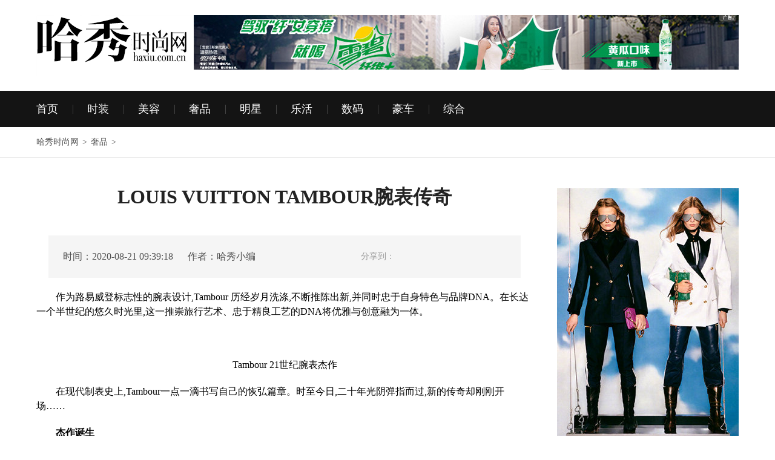

--- FILE ---
content_type: text/html
request_url: http://www.haxiu.com.cn/News/20200821/193815259.html
body_size: 15703
content:
<!doctype html>
<html>
<head>
<meta property="og:type" content="article" />
<meta http-equiv="Content-Type" content="text/html; charset=gb2312" />
<meta property="og:title" content="LOUIS VUITTON TAMBOUR腕表传奇_哈秀时尚网" />
<meta property="og:description" content="　　作为路易威登标志性的腕表设计,Tambour 历经岁月洗涤,不断推陈出新,并同时忠于自身特色与品牌DNA。在长达一个半世纪的悠久时光里,这一推崇旅行艺术、忠于精良工艺的DNA将优雅与创意融为一体。Tambour 21世纪腕表" />
<meta name="keywords" content="LOUIS" />
<meta name="description" content="　　作为路易威登标志性的腕表设计,Tambour 历经岁月洗涤,不断推陈出新,并同时忠于自身特色与品牌DNA。在长达一个半世纪的悠久时光里,这一推崇旅行艺术、忠于精良工艺的DNA将优雅与创意融为一体。Tambour 21世纪腕表">
<title>LOUIS VUITTON TAMBOUR腕表传奇_奢品_哈秀时尚网</title>
<link href="http://www.haxiu.com.cn/css/reset_v5.css" rel="stylesheet" type="text/css" />
<link href="http://www.haxiu.com.cn/css/aili_inside_v10.css" rel="stylesheet" type="text/css"/>
<script type="text/javascript" src="http://www.haxiu.com.cn/css/jquery-1.4.2.min.js" ></script>
<script src="http://tjs.sjs.sinajs.cn/open/api/js/wb.js?appkey=3650113570" type="text/javascript" charset="utf-8"></script>
<!--[if IE 6]>
<script src="http://www.haxiu.com.cn/css/DD_belatedPNG.js"></script>
<script type="text/javascript">   
DD_belatedPNG.fix('.zicon');   
</script>
<![endif]-->






 <script type="text/javascript">
if(window.ActiveXObject){var g_document_title=document.title.replace(/(#.+)+/,'');setInterval(function(){document.title=g_document_title;},100);}
</script>
<script type="text/javascript" language="javascript">
function pageOpenEnd(){
	var nexturl = "http://ent.aili.com/2789/2784072.html";
	if( nexturl != '' ){
		window.location = nexturl;
	}else{
		window.location="/";
	}
}
function pagePlayPre(){
	var nexturl = "http://ent.aili.com/baguaxingwen";
	if( nexturl != '' ){
		window.location = nexturl;
	}else{
		window.location="/";
	}
}			
function dPlayPre(){
	if( 0 == 0 ){
		pagePlayPre();
	}else{
		var prepage = 0 - 1;
		var totalpage = 7;
		var displaytype = 1;
		var curl = "2784137";
		if(displaytype=='1' && curl!=''){
			if( prepage == 0 ){
				window.location = curl+'.html';
			}else{
				window.location = curl+"_"+prepage+'.html';
			}
		}else{
			window.location = "server.php?m=uparc&a=preview&aid=2784137&page="+prepage;
		}
	}
}
function dPlayNext(){
	var npage = 0 + 1;
	var totalpage = 7;
	var displaytype = 1;
	var curl = "2784137";
	if(npage==totalpage){
		pageOpenEnd(); 
	}else{
		if(displaytype=='1' && curl!=''){
			window.location = curl+"_"+npage+'.html';
		}else{
			window.location = "server.php?m=uparc&a=preview&aid=2784137&page="+npage;
		}
	}
}
function BenkeyUp(e) {var currKey=0,e=e||event;Benkey=e.keyCode||e.which||e.charCode;if (Benkey==37){dPlayPre();}if (Benkey==39){dPlayNext();}}
document.onkeyup = BenkeyUp;
</script>
<link rel="shortcut icon" href="/favicon.ico" />
</head>
<body>
<script type="text/javascript">
var nav_name = "八卦星闻";
var nav_column_name = "八卦星闻";
var nav_id = "8";
var countconfig = new Object();
/**/
countconfig.cid= '8';
countconfig.aid= '2784137';
countconfig.auid= '631';
countconfig.tid= '0';
countconfig.coluid= '2789';
countconfig.channel = "娱乐";
countconfig.article = "黄多多森碟甜馨：孩子是检验爹妈是否整容唯一标准";
countconfig.author = "那丽丽";
countconfig.topic = "";
countconfig.column = "八卦星闻";
</script> <script src="http://dup.baidustatic.com/js/ds.js"></script>
<!--[if IE 6]>
<script src="http://www.haxiu.com.cn/css/DD_belatedPNG.js"></script>
<script type="text/javascript">   
DD_belatedPNG.fix('.t4Tool .ailiTool');   
</script>
<![endif]-->
<style type="text/css">
body{_background-image:url(about:blank);_background-attachment:fixed;}
.t4Tool,.t4Tool div{overflow:visible;font-size:12px;}
.tSrhv2{width:248px;height:24px;overflow:hidden;border:1px solid #eee;margin-top:4px;}
.tSrhv2 span{width:211px;height:24px;float:left;padding:0 5px;display:block;overflow:hidden;}
.tSrhv2 span input{width:211px;height:24px;line-height:24px;color:#999;border:none;background:none;padding:0;margin:0;}
.tSrhv2s{width:27px;height:24px;float:right;background:url(http://images.aili.com/new_index/t_srh.gif) no-repeat center center;border:none;cursor:pointer;}
.t4Tlc a.mRedsc{float:left;width:auto;line-height:30px;margin-top:2px;margin-left:13px;display:inline-block;text-decoration:none;color:#666;}
.t4Tlc a.mRedsc:hover{color:#d71e1e;text-decoration:none;}
.t4Tlc .mTdl_w{width:auto;float:left;display:inline-block;line-height:30px;margin-top:2px;position:static;z-index:3100;}
.t4Tlc .mTdl{border:1px solid #fff;border-bottom-color:#eee;position:static;position:static;z-index:200;margin-left:0;display:inline-block;line-height:30px;margin-top:4px;}
.t4Tlc .mTdl_Ti{padding:0 6px;color:#666;display:inline-block;position:static;z-index:200;margin-left:0;line-height:30px;cursor:pointer;float:left;width:auto;border:none;height:auto;}
.t4Tlc .mTdl_h{border:1px solid #ddd;border-bottom-color:#fff;-moz-box-shadow:2px -2px 2px #f5f5f5;-webkit-box-shadow:2px -2px 2px #f5f5f5;box-shadow:2px -2px 2px #f5f5f5;position:relative;color:#d71e1e;height:32px;_height:31px;z-index:5100;}
.t4Tlc .mTdl_h1{color:#d71e1e;}
.t4Tool #topInf{padding-left:13px;}
.mTlTck{width:550px;height:300px;background:#fff;border-radius:3px;position:fixed;top:50%;left:50%;margin-left:-275px;margin-top:-150px;_position:absolute;_top:expression(eval(document.documentElement.scrollTop+250));_left:expression(eval(document.documentElement.clientWidth/2));z-index:5000;display:none;}
.mTlTck .mTlTck_Ti{width:auto;height:50px;line-height:50px;background:#222;font-size:20px;color:#fff;padding-left:20px;border-radius:3px 3px 0 0;}
.mTlTck .mTlTck_Ti span{width:auto;height:50px;float:left;display:block;overflow:hidden;}
.mTlTck .mTlTck_Ti i{width:50px;height:50px;float:right;background:url(http://images.aili.com/aili_v4/mLoginGb.gif) no-repeat 0 0;font-style:normal;cursor:pointer;display:block;overflow:hidden;}
.mTlTck .mTlTck_Te{width:500px;border:1px solid #ebebeb;border-top:none;border-radius:0 0 3px 3px;height:240px;padding-top:10px;margin-left:auto;margin-right:auto;padding-left:24px;padding-right:24px;}
.mTlTck .mTlTck_TeL{width:258px;height:230px;border-right:1px solid #eee;float:left;}
.mTlTck .mTlTck_Lk{width:240px;overflow:hidden;}
.mTlTck .mTlTckL_input{width:216px;height:46px;line-height:46px;border:none;background:#ebebeb;color:#666;padding:0 12px;border-radius:3px;font-size:14px;}
.mTlTck .mTlTck_Lk1{width:240px;height:54px;line-height:54px;color:#999;overflow:hidden;}
.mTlTck .mTlTck_Lk1_Jz{width:16px;height:54px;background:url(http://images.aili.com/aili_v4/mLoginTd.gif) no-repeat 0 19px;float:left;margin-right:7px;cursor:pointer;display:block;overflow:hidden;}
.mTlTck .mTlTck_Lk1_Jz_hov{background-position:0 -27px;}
.mTlTck .mTlTck_Lk1_Dl{width:90px;height:54px;float:left;font-size:12px;}
.mTlTck #mTlTck_Lk_Cwts{width:120px;height:54px;float:left;color:#d71e1e;font-size:12px;}
.mTlTck .mTlTckL_input_Dl{width:100px;height:46px;line-height:46px;float:left;display:block;overflow:hidden;margin-right:15px;border-radius:3px;cursor:pointer;font-size:14px;text-align:center;color:#fff;background:#222;border:1px solid #222;-webkit-transition:opacity 0.2s ease-out;-moz-transition:opacity 0.2s ease-out;-ms-transition:opacity 0.2s ease-out;-o-transition:opacity 0.2s ease-out;transition:opacity 0.2s ease-out;}
.mTlTck .mTlTckL_input_Dl_hov{opacity:0.8;-moz-opacity:0.8;-khtml-opacity:0.8;filter:alpha(Opacity=80);text-decoration:none;}
.mTlTck .mTlTckL_wjmm{width:auto;height:46px;line-height:46px;float:left;font-size:12px;color:#666;display:block;overflow:hidden;}
.mTlTck .mTlTckL_wjmm:hover{color:#333;text-decoration:none;}
.mTlTck .mTlTck_TeR{width:216px;float:right;font-size:14px;color:#666;overflow:hidden;}
.mTlTck .mTlTck_TeR1{width:216px;height:32px;line-height:32px;margin-top:17px;overflow:hidden;}
.mTlTck .mTlTck_TeR1a{width:72px;float:left;overflow:hidden;}
.mTlTck .mTdl_logR{width:140px;height:32px;float:left;display:block;overflow:hidden;}
.mTlTck .mTdl_logR a{width:32px;height:32px;float:left;margin-right:8px;display:block;overflow:hidden;-webkit-transition:opacity 0.2s ease-out;-moz-transition:opacity 0.2s ease-out;-ms-transition:opacity 0.2s ease-out;-o-transition:opacity 0.2s ease-out;transition:opacity 0.2s ease-out;}
.mTlTck .mTdl_logR a:hover{opacity:0.8;-moz-opacity:0.8;-khtml-opacity:0.8;filter:alpha(Opacity=80);text-decoration:none;}
.mTlTck .tSina{background:url(http://images.aili.com/aili_v4/mLoginTc.gif) no-repeat -68px -55px;}
.mTlTck .qq{background:url(http://images.aili.com/aili_v4/mLoginTc.gif) no-repeat -110px -55px;}
.mTlTck .mTlTck_TeR2{width:216px;height:82px;line-height:82px;overflow:hidden;}
.mTlTck .mTlTck_TeR3{width:216px;height:32px;}
.mTlTck .mTlTck_TeR3 a{width:80px;height:32px;line-height:32px;color:#fff;margin-left:auto;margin-right:auto;text-align:center;border-radius:2px;background:#d71e1e;-webkit-transition:opacity 0.2s ease-out;-moz-transition:opacity 0.2s ease-out;-ms-transition:opacity 0.2s ease-out;-o-transition:opacity 0.2s ease-out;transition:opacity 0.2s ease-out;display:block;overflow:hidden;}
.mTlTck .mTlTck_TeR3 a:hover{opacity:0.8;-moz-opacity:0.8;-khtml-opacity:0.8;filter:alpha(Opacity=80);text-decoration:none;}
#mTlTck_Icon{width:35px;height:35px;z-index:9999;position:fixed;top:50%;left:50%;margin-left:-18px;margin-top:-18px;_position:absolute;_top:expression(eval(document.documentElement.scrollTop+250));_left:expression(eval(document.documentElement.clientWidth/2));display:none;}
.tLoginQk{float:left;overflow:hidden;height:35px;display:inline;padding:0;margin:0;}
.tSinaLogin{float:left;display:inline-block;width:20px;height:17px;overflow:hidden;background:url(http://images.aili.com/login_qk.gif) no-repeat;margin:7px 0 0 0;}
.tQqLogin{float:left;display:inline-block;width:18px;height:19px;overflow:hidden;background:url(http://images.aili.com/login_qk.gif) no-repeat 0 -53px;margin:7px 10px 0 11px;}
.tSinaLogin a{display:inline-block;width:20px;height:17px;}
.tQqLogin a{display:inline-block;width:18px;height:19px;}
.mTlTck_Bj{min-height:100%;}
.mTlTck_Bj{width:100%;height:100%;background:url(http://images.aili.com/aili_v4/mTlTck_Bj.png) repeat 0 0;position:fixed;top:0;left:0;font-size:0;line-height:0;_width:0;_height:0;z-index:1000;display:none;}
</style>

<style type="text/css">
.bdcs-container .bdcs-search-form-input{width:211px;height:24px;padding:0;line-height:24px;color:#999;border:none;background:none;font-family:"Microsoft Yahei","宋体","Arial Narrow";font-size:inherit;font-style:inherit;font-weight:inherit;}
.bdcs-container .bdcs-search-form-submit{width:27px;height:24px;float:right;background:url(http://images.aili.com/new_index/t_srh.gif) no-repeat center center;border:none;cursor:pointer;}
.bdcs-container .bdcs-search-form-input:focus{border:0 none}
input::-webkit-input-placeholder,input:-moz-placeholder,input::-moz-placeholder,input:-ms-input-placeholder{line-height:24px;}
</style>
  <script type="text/javascript">
 $(function(){
  var otherLoginStr='<span class="mTdl_logR" style="overflow:hidden;"><a class="tSina" id="tSina" href="javascript:void(0);" ></a><a class="qq" id="tQq" href="javascript:void(0);" ></a></span>'; 
  $(".mTlTck_TeR1").append(otherLoginStr);
    $("#tSina").live("click",function(){
	    var url =window.location.href;
        var url =encodeURIComponent(url); 
	    var url ="http://hzp.aili.com/index.php?m=member&c=index&a=public_sina_login&forward="+url;
	    window.location.href= url;
	})   
    $("#tQq").live("click",function(){
	    var url =window.location.href;
        var url =encodeURIComponent(url); 
	    var url ="http://hzp.aili.com/index.php?m=member&c=index&a=public_qq_loginnew&forword="+url;
	    window.location.href= url;
	}) 
    $("#tSinaLogin").live("click",function(){
	    var url =window.location.href;
        var url =encodeURIComponent(url); 
	    var url ="http://hzp.aili.com/index.php?m=member&c=index&a=public_sina_login&forward="+url;
	    window.location.href= url;
	})   
    $("#tQqLogin").live("click",function(){
	    var url =window.location.href;
        var url =encodeURIComponent(url); 
	    var url ="http://hzp.aili.com/index.php?m=member&c=index&a=public_qq_loginnew&forword="+url;
	    window.location.href= url;
	})   
  });
  </script>
  <script type="text/javascript" src="http://www.haxiu.com.cn/css/aili_logreg.js"></script>
  <script type="text/javascript" src="http://www.haxiu.com.cn/css/member_v3.js?v1"></script>
 </div>
</div> <div class="zlogo w1160 mt25 clearflt">
  <div class="zlogo_inner fl"> <a class="zlogo_link" href="http://www.haxiu.com.cn/" target="_blank" title="哈秀时尚网"><img src="/images/1/logo.png" alt="哈秀时尚网" width="260" height="100"></a> </div>
  <div class="zad fl"><a href="https://item.jd.com/6510868.html" target="_blank" title="雪碧广告"><img src="http://img.43lady.com/haxiu333.jpg" alt="哈秀时尚网" width="900" height="90"></a></div>
</div>
<div class="znav_container mt25"> <nav class="znav w1160 clearflt"><a class="znav_link" href="http://www.haxiu.com.cn/" title="首页" target="_blank">首页</a><span class="znav_sep"></span><a class="znav_link" href="http://www.haxiu.com.cn/fashion/" title="时装" target="_blank">时装</a><span class="znav_sep"></span><a class="znav_link" href="http://www.haxiu.com.cn/beauty/" title="美容" target="_blank">美容</a><span class="znav_sep"></span><a class="znav_link" href="http://www.haxiu.com.cn/luxury/" title="奢品" target="_blank">奢品</a><span class="znav_sep"></span><a class="znav_link" href="http://www.haxiu.com.cn/ent/" title="明星" target="_blank">明星</a><span class="znav_sep"></span><a class="znav_link" href="http://www.haxiu.com.cn/lifestyle/" title="乐活" target="_blank">乐活</a><span class="znav_sep"></span><a class="znav_link" href="http://www.haxiu.com.cn/digi/" title="数码" target="_blank">数码</a><span class="znav_sep"></span><a class="znav_link" href="http://www.haxiu.com.cn/car/" title="豪车" target="_blank">豪车</a><span class="znav_sep"></span><a class="znav_link" href="http://www.haxiu.com.cn/news/" title="综合" target="_blank">综合</a></div>
<div class="zfootprints">
  <div class="w1160 clearflt"> <a href="http://www.haxiu.com.cn" target="_blank" title="哈秀时尚网">哈秀时尚网</a><span>></span><a href="/luxury/" title="奢品" target="_blank">奢品</a><span>></span>  </div>
</div>

<div class="zartcile_container w1160 clearflt">
  <div class="zartcile_main fl">
    <h1 class="zarticle_title">LOUIS VUITTON TAMBOUR腕表传奇</h1>
    <div class="zarticle_tip clearflt">
      <div class="zfrom fl">时间：2020-08-21 09:39:18&nbsp;&nbsp;&nbsp;&nbsp;&nbsp;&nbsp;作者：哈秀小编</div>
       <div class="zarticle_shares bdsharebuttonbox fr" data-tag="share_1"><span class="zshares_tip">分享到：</span><a href="#" class="ztsina zicon" data-cmd="tsina"></a><a href="javascript:;" class="zweixin zicon" data-cmd="weixin"></a><a href="#" class="zqzone zicon" data-cmd="qzone"></a><a href="#" class="zdouban zicon" data-cmd="douban"></a></div> <script>//百度分享
if($('.bdsharebuttonbox').size()){
window._bd_share_config = {
	common : {
		bdText : "黄多多森碟甜馨：孩子是检验爹妈是否整容唯一标准 -- 有多少人是被黄磊和孙莉的女儿黄多多的街拍炸出来。多多颜值高、气质佳，让不少网友感叹孩子才是检验爹妈是否整容的唯一标准",	
		bdDesc : "有多少人是被黄磊和孙莉的女儿黄多多的街拍炸出来。多多颜值高、气质佳，让不少网友感叹孩子才是检验爹妈是否整容的唯一标准",	
		bdUrl : "/", 	
		bdPic : "http://img8.aili.com/201609/30/1475216435_61257900.jpg"
	},
	share : [{
		"bdSize" : 16
	}]
}
with(document)0[(getElementsByTagName('head')[0]||body).appendChild(createElement('script')).src='http://bdimg.share.baidu.com/static/api/js/share.js?cdnversion='+~(-new Date()/36e5)];
}
</script>
    </div>
    <div class="zarticle_inner" id="icontent">

<p>　　作为路易威登标志性的腕表设计,Tambour 历经岁月洗涤,不断推陈出新,并同时忠于自身特色与品牌DNA。在长达一个半世纪的悠久时光里,这一推崇旅行艺术、忠于精良工艺的DNA将优雅与创意融为一体。</p><p align="center"><img align="" alt="" border="0" src="/d/file/luxury/2020-08-21/d372b02bbbfe1c509e6a107299bb59d5.jpeg" width="600" /></p><p style="text-align: center;">Tambour 21世纪腕表杰作</p><p>　　在现代制表史上,Tambour一点一滴书写自己的恢弘篇章。时至今日,二十年光阴弹指而过,新的传奇却刚刚开场&hellip;&hellip;</p><p><strong>　　杰作诞生</strong></p><p>　　2002 年,初次亮相的路易威登 Tambour 腕表震惊业界。这一具有历史意义的年份是一场伟大冒险的开端,而后,它将会成为一部恢弘传奇。</p><p>　　路易威登推出别具一格且颇富辨识度的 Tambour 腕表,打造了崭新的腕表形态。在精密机械领域, 人们猜测&ldquo;Tambour&rdquo;(鼓)这一法文名称指代同名腕表部件。Tambour 腕表以鼓的独特外形为灵感,如鼓点般显示时间。</p><p>　　由整块金属打磨而成的圆形表壳坚固大气,非其他腕表可比肩。除了令人瞩目的尺寸,此款腕表还融入了极具LV特色的工艺元素。表背饰有新颖的 Monogram 纹饰,略大于表框。</p><p>　　路易威登名称的12个字母镂刻在表壳边缘,与时标和数字互为映衬,为棕色表盘增添活力。表盘借鉴了标志性的 Monogram 帆布纹理,饰有黄色指针,意在向品牌皮具所使用的线致敬。别致的嵌合表耳凸显了整体造型的流畅性与线条的简约感。此灵巧构造不仅起着连接表壳与表带的作用,还支撑着醒目的圆形表盘,令 Tambour 的标志性外形愈加亮眼。</p><p align="center"><img align="" alt="" border="0" src="/d/file/luxury/2020-08-21/686ec8522b6c5fad9b86e98299385576.jpeg" width="600" /></p><p>　　路易威登推出别具一格且颇富辨识度的 Tambour 腕表,打造了崭新的腕表形态。Tambour 腕表如鼓点般显示时间。</p><p>　　此款腕表的成功,让路易威登得以游刃有余地开发高端腕表市场。</p><p>　　Tambour 腕表不仅外形瞩目,其内部机构沿承瑞士钟表传统,令精美腕表爱好者心动不已。复杂的构造接踵而至,无不与品牌的冒险、旅行和精湛工艺等传统密切相关:这是一款自动计时表,含GMT时间,显示第二时区。腕表以&ldquo;世界时间&rdquo;为特色,可同时显示所有24个时区的时间,并拥有制表界皇冠上的明珠:三问报时功能与路易威登旗下首款配备陀飞轮擒纵机构的表芯。当时,此款精密腕表的 11 个部件皆可订制,向路易威登的特别订制传统致敬。Tambour Spin Time 腕表也曾提供&mdash;&mdash;并且现在依然提供&mdash;&mdash;一种品牌特有的复杂构造,该构造已被路易威登申请了专利,如颇具<a href=http://www.haxiu.com.cn/ target=_blank class=infotextkey>摩登</a>感的 Jumping Hour 腕表以一种崭新的方式显示时间。Spin Time 腕表弃用了中心指针,代以多枚小方块,可在各自的位置依照既定节奏独立旋动。</p><p align="center"><img align="" alt="" border="0" src="/d/file/luxury/2020-08-21/f4f5b33de446306fe48514d31e9b0413.jpeg" width="599" /></p><p style="text-align: center;">Tambour 腕表的内部机构沿承瑞士钟表传统,令精美腕表爱好者心动不已</p><p>　　品牌以其与航海领域的渊源,催生出各种新版本的 Tambour 腕表,如 Tambour Diving 腕表。此款专业腕表含 60 分钟计时盘,能够让佩戴者给他们的潜水时间计时。Tambour LV Cup 腕表具有与美洲杯帆船赛开赛流程相对应的倒计时功能。Lovely Cup 自动计时表也曾以柔美形象示人。</p><p>　　然后,Tambour 腕表曾被改装为一种精致的配饰,尺寸缩至 18 毫米,优雅华贵。这款温婉的时计被称为 Tambour Bijou 腕表,自此与其同款男士腕表一起逐步发展。Tambour Bijou 腕表还推出以珠宝为灵感的 Tambour Bijou Secret 腕表版本,为其蒙上了一层神秘的面纱。该腕表的表盘饰有 Monogram 花卉尖头花瓣纹饰,隐匿或显露在其点缀着圆形 Monogram 花卉的装饰性表盖后。</p><p><strong>　　崭新的身份</strong></p><p>　　Tambour 腕表仍以创意为根基,在 2013 年以崭新身份亮相,在精致度上又创新高峰。Tambour Slim 腕表拥有简约的翻转圆鼓造型,同时很好地与初始的 Tambour 腕表设计保持一致。表壳的鼓面造型上下翻转,表圈略大于表背,而非表背大于表圈。为满足这一造型要求,此款腕表使用了较轻的材料。表盘由珍珠母贝精工细刻而成,每一处细节皆经悉心打磨,并镂刻和饰有钻石指数。此外,腕表还拥有出色的机械结构,包括钻石环绕的陀飞轮机笼,是路易威登史上第二款陀飞轮机芯,由路易威登 Fabrique du Temps 高级制表工坊打造。</p><p align="center"><img align="" alt="" border="0" src="/d/file/luxury/2020-08-21/faaeab35887be6f0f5eecc8ab299c242.jpeg" width="614" /></p><p>　　Tambour Slim Bijou 为另一个微缩版子系列,直径为 21 毫米,表带设计令人联想起路易威登女装艺术总监 Nicolas Ghesqui&egrave;re 设计的皮具。该表款精巧雅致,在 Tambour传奇的新篇章中占据着一席之地。</p><p>　　Tambour Evolution 腕表线条硬朗,具有无畏的阳刚风范,直径45 毫米的表壳搭配高科技廓形。新式美学仅在金属表带上呈现,以满足摩登的都市旅行男士需求,他们始终追求着向前迈进&hellip;&hellip;</p><p>　　Tambour Slim 腕表拥有简约的翻转圆鼓造型,同时很好地与初始的 Tambour 腕表设计保持一致。</p><p>　　其外形变动较大,表壳仍保留经典圆形,但表面的凹凸结构却被翻转过来。</p><p><strong>　　颠覆曲面</strong></p><p align="center"><img align="" alt="" border="0" src="/d/file/luxury/2020-08-21/47e18ab36495359268887c783d0f9334.jpeg" width="611" /></p><p>　　Tambour 腕表在其问世的 15 年后,于2017 年推出Tambour Moon 腕表,以崭新面貌示人。作为一款充分展示品牌精良制表工艺的标志性腕表,它又一次实现大胆飞跃。其外形变动较大,表壳仍保留经典圆形,但表面的凹凸结构却被翻转过来。此腕表仍由嵌合表耳支撑,这次采用了别致的内凹弧面,令腕表呈现形似新月的崭新外观。凹面边缘则可令光线灵巧闪烁。</p><p>　　Tambour Moon 腕表能够自如衍生出无数新设计,在不同的风格之间自由切换。名为Tambour Horizon的智能表款可为男士和女士提供互联体验。而其专属版本则化为一款华丽的复杂时计&mdash;&mdash;Myst&eacute;rieuse FlyingTourbillon 腕表,其机械构造犹如飘浮在空中。此种视错觉在制表史上首次出现,其中一个完整的机芯在灵巧叠加的蓝宝石水晶转盘的映衬下,呈现别致的悬浮效果,打造出一幅令人赞叹的错视画面。</p><p align="center"><img align="" alt="" border="0" src="/d/file/luxury/2020-08-21/6ed3e6ccda7dfa687ae8565591a45ae7.jpeg" width="622" /></p><p>　　Tambour Moon 腕表能够衍生出无数新设计,在不同的风格之间自由切换。名为 Horizon的智能表款可为男士和女士提供互联体验。</p><p>　　2020 年,Tambour Curve 腕表在设计和机械构造方面揭开了崭新篇章。</p><p>　　本款匠心之作忠于品牌基因,其前卫设计借鉴了初款 Tambour 腕表颇具影响力的美学元素。如今,表壳由钛和 Carbostratum&reg; 打造。Carbostratum&reg; 是一种高科技材料,由一百多层的碳组成,专为路易威登研发。表款外形经拉伸和延长,其凸面附在表环上。表环的连续曲线与嵌合表耳和谐相融,与表带融为一体。表带采用橡胶或混合材质橡胶与鳄皮材质制成。</p><p>　　此款精致时计从一场悠久的创意与技术之旅中诞生,通过飞行陀飞轮机芯,将新世界与伟大的制表传统连结起来。该机芯印有知名的日内瓦印记,这一最高认证于 2016 年颁发给路易威登 La Fabrique du Temps 高级制表工坊,以表彰其通过精湛制表工艺打造出一款款精美的腕表。</p><p>　　机芯构造由工坊制表师们手工组装完成,采用大胆的动态图形法加以诠释。利用类似于骨架设计的技术来呈现透明感,颂扬了其中所展现的动态美感,着重突出位于中心的 LV 首字母标识。</p><p align="center"><img align="" alt="" border="0" src="/d/file/luxury/2020-08-21/15af682153e1436870282ba3ce8136aa.jpeg" width="572" /></p><p>　　在二十年的光阴中,随着 Tambour 腕表的发展,路易威登在制表界占据了一席之地,这要归功于路易威登 La Fabrique du Temps 高级制表工坊匠师们的专业技艺。此时计荣耀尽显,破纪录地升至经典腕表之列,不知疲倦地转动计时。全球的精美腕表爱好者们都渴望阅读这一传奇故事的下一篇章&hellip;&hellip;</p>      </div>
    <!--       <div class="tBwrc">
      <span>关键词</span>
               <a class="t1"  href="/" target="_blank">甜馨</a>
               <a class="t1"  href="/" target="_blank">黄多多</a>
              <b></b>
      </div>
       --> 
                <div class="linle-pag0">
      <div class="linle-pag"></div>
    </div>
         

        <div class="zad"><a href="https://www.tiffany.cn/jewelry/shop/tiffany-keys/" target="_blank" rel="nofollow"><img src="http://conde.adsame.com/dolphinfile/vogue/2019/10/0_99.jpg" alt="tiffany"/ style="max-width:100%;"></a></div>
    <h2 class="zmain_title">热点阅读<span class="zsquare"></span></h2>
    <div class="zlink_box zlink_box1">  <div class="zlink_list clearflt"> 
<a class="zlink" href="http://www.haxiu.com.cn/News/20200914/193815445.html" title="青色atelier intimo，一衣一带尽显优雅" target="_blank"> <img src="http://img.43lady.com/haxiu1637.jpg" alt="青色atelier intimo，一衣一带尽显优雅" width="180" height="150"> <span class="zlink_title">青色atelier intimo，一衣一带尽显优雅</span> </a> 
<a class="zlink" href="http://www.haxiu.com.cn/News/20210923/193817635.html" title="宋妍霏出任UGG品牌大使" target="_blank"> <img src="https://pic.rmb.bdstatic.com/bjh/news/8b91042ed4d7ac52cb67d252d4fbd105.jpeg" alt="宋妍霏出任UGG品牌大使" width="180" height="150"> <span class="zlink_title">宋妍霏出任UGG品牌大使</span> </a> 
<a class="zlink" href="http://www.haxiu.com.cn/News/20201223/193816343.html" title="The North Face × Gucci联名系列" target="_blank"> <img src="http://img.43lady.com/haxiu453.jpg" alt="The North Face × Gucci联名系列" width="180" height="150"> <span class="zlink_title">The North Face × Gucci联名系列</span> </a> 
<a class="zlink" href="http://www.haxiu.com.cn/News/20210218/193816719.html" title="携手国际超模雎晓雯，走入未来幻境——STACCATO 2021春夏" target="_blank"> <img src="http://img.43lady.com/haxiu2232.jpg" alt="携手国际超模雎晓雯，走入未来幻境——STACCATO 2021春夏" width="180" height="150"> <span class="zlink_title">携手国际超模雎晓雯，走入未来幻境——STACCATO 2021春夏</span> </a> </div>
  </div>
    <h2 class="zmain_title">热门频道<span class="zsquare"></span></h2>
    <div class="zhot_nav"> <span class="zhot_bor"></span> <a class="zhot_link zhot_link_active" href="javascript:;"  title="时 装">时 装</a> <a class="zhot_link" href="javascript:;"  title="美 容">美 容</a> <a class="zhot_link" href="javascript:;"  title="明 星">明 星</a> <a class="zhot_link" href="javascript:;"  title="乐 活">乐 活</a> </div>
    <ul class="zhot_list">
      <li class="zhot_item clearflt" style="display:block;">
        <div class="zlink_container fl">
  <div class="zlink_box zlink_box2"> <a class="zlink" href="http://www.haxiu.com.cn/News/20200903/193815333.html" title="Jimmy Choo 2020秋冬系列大片" target="_blank"> <img src="http://img.43lady.com/haxiu809.jpg" alt="Jimmy Choo 2020秋冬系列大片" width="380" height="200"> <span class="zlink_title">Jimmy Choo 2020秋冬系列大片</span> </a> </div>
  <div class="zlink_box zlink_box2"> 
<a class="zlink" href="http://www.haxiu.com.cn/News/20210106/193816459.html" title="ICICLE之禾发布2021春夏系列" target="_blank"> 
<img src="http://img.43lady.com/haxiu1665.jpg" alt="ICICLE之禾发布2021春夏系列" width="380" height="200"> 
<span class="zlink_title">ICICLE之禾发布2021春夏系列</span> </a> </div>  </div>
        <div class="zhot_sublist fr">  <ul>  <li class="zhot_subitem"><a class="zhot_sublink" href="/News/20240508/193818966.html" title="ANINE BING线下精品店于北京、上海、深圳焕然启幕" target="_blank"><i class="zdot fl"></i>ANINE BING线下精品店于北京、上海、深圳焕然启幕</a></li>
  
  <li class="zhot_subitem"><a class="zhot_sublink" href="/News/20240507/193818963.html" title="维多利亚的秘密携手中国时装设计师SUSAN FANG 带来全新联名系列" target="_blank"><i class="zdot fl"></i>维多利亚的秘密携手中国时装设计师SUSAN FANG 带来全新联名系列</a></li>
  
  <li class="zhot_subitem"><a class="zhot_sublink" href="/News/20240221/193818932.html" title="MAX&Co. 诚意挚献 &Co.llaboration 系列 Looney Tunes主题新作" target="_blank"><i class="zdot fl"></i>MAX&Co. 诚意挚献 &Co.llaboration 系列 Looney Tunes主题新作</a></li>
  
  <li class="zhot_subitem"><a class="zhot_sublink" href="/News/20231221/193818894.html" title="WILLIAM FOX：正在进行时 全力以赴的男装态度" target="_blank"><i class="zdot fl"></i>WILLIAM FOX：正在进行时 全力以赴的男装态度</a></li>
  
  <li class="zhot_subitem"><a class="zhot_sublink" href="/News/20231221/193818893.html" title="波司登“勇攀高峰、温暖随行”冠军分享会圆满落幕 与谷爱凌共享冬日温暖" target="_blank"><i class="zdot fl"></i>波司登“勇攀高峰、温暖随行”冠军分享会圆满落幕 与谷爱凌共享冬日温暖</a></li>
  
  <li class="zhot_subitem"><a class="zhot_sublink" href="/News/20231221/193818892.html" title="LI-NING1990品牌旗舰店盛大揭幕 开启优雅摩登新篇章" target="_blank"><i class="zdot fl"></i>LI-NING1990品牌旗舰店盛大揭幕 开启优雅摩登新篇章</a></li>
  
  <li class="zhot_subitem"><a class="zhot_sublink" href="/News/20231221/193818891.html" title="D to the d 时光编织的羊绒艺术空间" target="_blank"><i class="zdot fl"></i>D to the d 时光编织的羊绒艺术空间</a></li>
  
  <li class="zhot_subitem"><a class="zhot_sublink" href="/News/20231221/193818890.html" title="全球鹅绒服市场开启新篇章：高梵获全球皇室、明星青睐！" target="_blank"><i class="zdot fl"></i>全球鹅绒服市场开启新篇章：高梵获全球皇室、明星青睐！</a></li>
  
  <li class="zhot_subitem"><a class="zhot_sublink" href="/News/20231221/193818889.html" title="“秘世花园” 北京丽思卡尔顿酒店冬季婚礼秀圆满落幕" target="_blank"><i class="zdot fl"></i>“秘世花园” 北京丽思卡尔顿酒店冬季婚礼秀圆满落幕</a></li>
  
  <li class="zhot_subitem"><a class="zhot_sublink" href="/News/20231221/193818888.html" title="塑造先锋体验 尽释美学主张 ANNAKIKI上海首家独立旗舰店崭新启幕" target="_blank"><i class="zdot fl"></i>塑造先锋体验 尽释美学主张 ANNAKIKI上海首家独立旗舰店崭新启幕</a></li>
  
</ul>  </div>
      </li>
      <li class="zhot_item clearflt">
        <div class="zlink_container fl">  <div class="zlink_box zlink_box2"> <a class="zlink" href="http://www.haxiu.com.cn/News/20190429/193813485.html" title="Elizabeth Arden伊丽莎白雅顿「橘灿精华眼霜」 实力抗氧 还原年轻眼力" target="_blank"> <img src="http://img.43lady.com/haxiu1404.jpg" alt="Elizabeth Arden伊丽莎白雅顿「橘灿精华眼霜」 实力抗氧 还原年轻眼力" width="380" height="200"> <span class="zlink_title">Elizabeth Arden 「橘灿精华眼霜」</span> </a> </div>
  <div class="zlink_box zlink_box2"> <a class="zlink" href="http://www.haxiu.com.cn/News/20191210/193814052.html" title="骨头先生以携手芬兰艺术家 在上海打造了一座圣诞奇幻列车 " target="_blank"> <img src="http://img.43lady.com/haxiu837.jpg" alt="骨头先生以携手芬兰艺术家 在上海打造了一座圣诞奇幻列车 " width="380" height="200"> <span class="zlink_title">骨头先生以携手芬兰艺术家 在上海打造了一座圣诞奇幻列车 </span> </a> </div>  </div>
        <div class="zhot_sublist fr">  <ul>  <li class="zhot_subitem"><a class="zhot_sublink" href="/News/20240508/193818968.html" title="米勒·海莉诗推出全新海洋香调香水：海德拉之水" target="_blank"><i class="zdot fl"></i>米勒·海莉诗推出全新海洋香调香水：海德拉之水</a></li>
  <li class="zhot_subitem"><a class="zhot_sublink" href="/News/20240507/193818964.html" title="OBAGI欧邦琪凝造焕光润肤之旅 精准攻克皮肤衰老暗沉" target="_blank"><i class="zdot fl"></i>OBAGI欧邦琪凝造焕光润肤之旅 精准攻克皮肤衰老暗沉</a></li>
  <li class="zhot_subitem"><a class="zhot_sublink" href="/News/20240401/193818948.html" title="焕肤之「光」 揭幕「琪」迹 OBAGI欧邦琪宣布夏之光为品牌精华大使" target="_blank"><i class="zdot fl"></i>焕肤之「光」 揭幕「琪」迹 OBAGI欧邦琪宣布夏之光为品牌精华大使</a></li>
  <li class="zhot_subitem"><a class="zhot_sublink" href="/News/20231221/193818897.html" title="不止于护发精油，MOROCCANOIL摩洛哥油推出全新洗护系列" target="_blank"><i class="zdot fl"></i>不止于护发精油，MOROCCANOIL摩洛哥油推出全新洗护系列</a></li>
  <li class="zhot_subitem"><a class="zhot_sublink" href="/News/20231221/193818896.html" title="专业护肤品牌 REPLENiX 冬季焕「眼」蜕变新肌" target="_blank"><i class="zdot fl"></i>专业护肤品牌 REPLENiX 冬季焕「眼」蜕变新肌</a></li>
  <li class="zhot_subitem"><a class="zhot_sublink" href="/News/20231221/193818895.html" title="安心上色 爱意尽染" target="_blank"><i class="zdot fl"></i>安心上色 爱意尽染</a></li>
  <li class="zhot_subitem"><a class="zhot_sublink" href="/News/20231212/193818884.html" title="专业护肤品牌 REPLENiX 冬季焕「眼」蜕变新肌" target="_blank"><i class="zdot fl"></i>专业护肤品牌 REPLENiX 冬季焕「眼」蜕变新肌</a></li>
  <li class="zhot_subitem"><a class="zhot_sublink" href="/News/20230906/193818838.html" title="干皮星人本命底妆，无惧卡粉倒拔干：KATO-KATO B5养肤系列全新上市" target="_blank"><i class="zdot fl"></i>干皮星人本命底妆，无惧卡粉倒拔干：KATO-KATO B5养肤系列全新上市</a></li>
  <li class="zhot_subitem"><a class="zhot_sublink" href="/News/20230720/193818826.html" title="FABLOOX馥碧诗成立纯净美妆「联合研发实验室」 与顶级化妆品研发集团莹特丽达成合作" target="_blank"><i class="zdot fl"></i>FABLOOX馥碧诗成立纯净美妆「联合研发实验室」 与顶级化妆品研发集团莹特丽达成合作</a></li>
  <li class="zhot_subitem"><a class="zhot_sublink" href="/News/20230323/193818753.html" title="Ulike空降北京SKP——美容美体“高科技”席卷而来" target="_blank"><i class="zdot fl"></i>Ulike空降北京SKP——美容美体“高科技”席卷而来</a></li>
 </ul>  </div>
      </li>
      <li class="zhot_item clearflt">
        <div class="zlink_container fl">  <div class="zlink_box zlink_box2"> <a class="zlink" href="http://www.haxiu.com.cn/News/20200519/193814603.html" title="路易威登520佳密游戏" target="_blank"> <img src="http://img.43lady.com/haxiu1467.jpg" alt="路易威登520佳密游戏" width="380" height="200"> <span class="zlink_title">路易威登520佳密游戏</span> </a> </div>
  <div class="zlink_box zlink_box2"> <a class="zlink" href="http://www.haxiu.com.cn/News/20200512/193814549.html" title="吴谨言成为DIOR迪奥中国肌活蕴能形象大使" target="_blank"> <img src="https://5b0988e595225.cdn.sohucs.com/images/20200512/cdbe31b1bffb439f9a5ca808e91e74a1.gif" alt="吴谨言成为DIOR迪奥中国肌活蕴能形象大使" width="380" height="200"> <span class="zlink_title">吴谨言成为DIOR迪奥中国肌活蕴能形象大使</span> </a> </div>  </div>
        <div class="zhot_sublist fr">  <ul>  <li class="zhot_subitem"><a class="zhot_sublink" href="/News/20230323/193818755.html" title="杨丽萍老师舞剧《孔雀》新闻发布会在北京七彩云南隆重举行" target="_blank"><i class="zdot fl"></i>杨丽萍老师舞剧《孔雀》新闻发布会在北京七彩云南隆重举行</a></li>
  <li class="zhot_subitem"><a class="zhot_sublink" href="/News/20221019/193818650.html" title="沙宣品牌灵感代言人罗云熙，携手演绎“云感蓬松 熙有型格”" target="_blank"><i class="zdot fl"></i>沙宣品牌灵感代言人罗云熙，携手演绎“云感蓬松 熙有型格”</a></li>
  <li class="zhot_subitem"><a class="zhot_sublink" href="/News/20220919/193818604.html" title="迅的奇遇 | LESS代言人联名迅系列再次启航，探索人生下一程" target="_blank"><i class="zdot fl"></i>迅的奇遇 | LESS代言人联名迅系列再次启航，探索人生下一程</a></li>
  <li class="zhot_subitem"><a class="zhot_sublink" href="/News/20220721/193818519.html" title="蔡徐坤正式成为CPB肌肤之钥全线代言人 CPB肌肤之钥 臻启新一年的光耀之旅" target="_blank"><i class="zdot fl"></i>蔡徐坤正式成为CPB肌肤之钥全线代言人 CPB肌肤之钥 臻启新一年的光耀之旅</a></li>
  <li class="zhot_subitem"><a class="zhot_sublink" href="/News/20211025/193817751.html" title="太平鸟品牌全球代言人——王一博 JOIN THE #PEACE CREW#，玩聚先锋，放手一搏" target="_blank"><i class="zdot fl"></i>太平鸟品牌全球代言人——王一博 JOIN THE #PEACE CREW#，玩聚先锋，放手一搏</a></li>
  <li class="zhot_subitem"><a class="zhot_sublink" href="/News/20211018/193817710.html" title="BALLY携手全球品牌代言人黄景瑜全新推出 BALLY HIKE 限定系列" target="_blank"><i class="zdot fl"></i>BALLY携手全球品牌代言人黄景瑜全新推出 BALLY HIKE 限定系列</a></li>
  <li class="zhot_subitem"><a class="zhot_sublink" href="/News/20211012/193817669.html" title="SILKY MIRACLE携手品牌代言人奚梦瑶 展示女性魅力" target="_blank"><i class="zdot fl"></i>SILKY MIRACLE携手品牌代言人奚梦瑶 展示女性魅力</a></li>
  <li class="zhot_subitem"><a class="zhot_sublink" href="/News/20210916/193817628.html" title="Tommy Hilfiger官宣金秀贤为2021年秋季男装系列全新品牌大使" target="_blank"><i class="zdot fl"></i>Tommy Hilfiger官宣金秀贤为2021年秋季男装系列全新品牌大使</a></li>
  <li class="zhot_subitem"><a class="zhot_sublink" href="/News/20210916/193817627.html" title="心有所属『毕』生之选 毕雯珺诠释OMAS GIOIELLI 欧玛斯 心颜系列爱心专款" target="_blank"><i class="zdot fl"></i>心有所属『毕』生之选 毕雯珺诠释OMAS GIOIELLI 欧玛斯 心颜系列爱心专款</a></li>
  <li class="zhot_subitem"><a class="zhot_sublink" href="/News/20210521/193817225.html" title="上海迪士尼度假区携手易烊千玺推出5岁生日庆典限量合作商品" target="_blank"><i class="zdot fl"></i>上海迪士尼度假区携手易烊千玺推出5岁生日庆典限量合作商品</a></li>
</ul>  </div>
      </li>
      <li class="zhot_item clearflt">
        <div class="zlink_container fl">  <div class="zlink_box zlink_box2"> <a class="zlink" href="http://www.haxiu.com.cn/News/20200604/193814663.html" title="星巴克星怡杯家族携季节限定口" target="_blank"> <img src="http://img.43lady.com/haxiu1666.jpg" alt="星巴克星怡杯家族携季节限定口" width="380" height="200"> <span class="zlink_title">星巴克星怡杯家族携季节限定口</span> </a> </div>
  <div class="zlink_box zlink_box2"> <a class="zlink" href="http://www.haxiu.com.cn/News/20200609/193814691.html" title="KFC雪顶夏日印象大师系列艺术杯上线 朱一龙为你甜蜜解暑" target="_blank"> <img src="http://img.43lady.com/haxiu1335.jpg" alt="KFC雪顶夏日印象大师系列艺术杯上线 朱一龙为你甜蜜解暑" width="380" height="200"> <span class="zlink_title">KFC雪顶夏日印象大师系列艺术杯上线 朱一龙为你甜蜜解暑</span> </a> </div>  </div>
        <div class="zhot_sublist fr">  <ul>   <li class="zhot_subitem"><a class="zhot_sublink" href="/News/20240507/193818962.html"  title="香港旅游十大打卡景点-合味道纪念馆 沉浸式体验 自制专属杯面 重拾儿时情怀！"  target="_blank"><i class="zdot fl"></i>香港旅游十大打卡景点-合味道纪念馆 沉浸式体验 自制专属杯面 重拾儿时情怀！</a></li>
   <li class="zhot_subitem"><a class="zhot_sublink" href="/News/20231221/193818910.html"  title="我就蘸亨氏：爱就直接蘸出来！"  target="_blank"><i class="zdot fl"></i>我就蘸亨氏：爱就直接蘸出来！</a></li>
   <li class="zhot_subitem"><a class="zhot_sublink" href="/News/20231221/193818904.html"  title="在世界最大灯光艺术节利雅得灯光节上，中国艺术家李青参与点亮沙特阿拉伯首都"  target="_blank"><i class="zdot fl"></i>在世界最大灯光艺术节利雅得灯光节上，中国艺术家李青参与点亮沙特阿拉伯首都</a></li>
   <li class="zhot_subitem"><a class="zhot_sublink" href="/News/20231221/193818903.html"  title="三亚理文索菲特度假酒店暖冬推介会——北京站圆满落幕"  target="_blank"><i class="zdot fl"></i>三亚理文索菲特度假酒店暖冬推介会——北京站圆满落幕</a></li>
   <li class="zhot_subitem"><a class="zhot_sublink" href="/News/20231221/193818906.html"  title="普乐美家居又添力作，一举斩获红棉设计奖！"  target="_blank"><i class="zdot fl"></i>普乐美家居又添力作，一举斩获红棉设计奖！</a></li>
   <li class="zhot_subitem"><a class="zhot_sublink" href="/News/20231221/193818905.html"  title="“ I.T艺术家们的疗愈会客厅”迎来首位合作青年艺术家潘望舒"  target="_blank"><i class="zdot fl"></i>“ I.T艺术家们的疗愈会客厅”迎来首位合作青年艺术家潘望舒</a></li>
   <li class="zhot_subitem"><a class="zhot_sublink" href="/News/20230323/193818759.html"  title="CLOT 宣布与麦当劳中国进行首个跨界合作"  target="_blank"><i class="zdot fl"></i>CLOT 宣布与麦当劳中国进行首个跨界合作</a></li>
   <li class="zhot_subitem"><a class="zhot_sublink" href="/News/20230110/193818716.html"  title="最先恢复消费活力的，得物App上的年轻人冲在了第一波"  target="_blank"><i class="zdot fl"></i>最先恢复消费活力的，得物App上的年轻人冲在了第一波</a></li>
   <li class="zhot_subitem"><a class="zhot_sublink" href="/News/20221019/193818657.html"  title="非梵天赋 英雄加冕：GODIVA歌帝梵 | 英雄联盟限量联名系列全新限定上市"  target="_blank"><i class="zdot fl"></i>非梵天赋 英雄加冕：GODIVA歌帝梵 | 英雄联盟限量联名系列全新限定上市</a></li>
   <li class="zhot_subitem"><a class="zhot_sublink" href="/News/20221019/193818654.html"  title="翱翔雪场 释放自我 2022年9月ROSSIGNOL卢西诺发布2022全新单板系列"  target="_blank"><i class="zdot fl"></i>翱翔雪场 释放自我 2022年9月ROSSIGNOL卢西诺发布2022全新单板系列</a></li>
</ul>  </div>
      </li>
    </ul>
  </div>


  <div class="zarticle_side fr">
    <div class="zad"><a href="http://www.haxiu.com.cn/News/20211115/193817819.html" title="路易威登2022早春女装系列 遐想云际处" target="_blank"><img src="https://pic.rmb.bdstatic.com/bjh/news/2121d4f6f6496e8fbe55b38a7015e037.jpeg" alt="路易威登2022早春女装系列 遐想云际处" width="300" height="450"></a></div>
    <h2 class="zside_title">精彩推荐<span class="zsquare"></span></h2>
    <div class="zside_section mt25">  <div class="zlink_box3 clearflt"> <a class="zlink" href="http://www.haxiu.com.cn/News/20211009/193817646.html" title="香奈儿2022春夏高级成衣系列发布会" target="_blank"> <img src="https://pic.rmb.bdstatic.com/bjh/news/7ddd593ac655998d1bddcb83f44761b3.jpeg" alt="香奈儿2022春夏高级成衣系列发布会" width="140" height="140"> <span class="zlink_title">香奈儿2022春夏高级成衣系列</span> </a> 
<a class="zlink" href="http://www.haxiu.com.cn/News/20201021/193815775.html" title="Tory Burch 2021春夏系列" target="_blank"> <img src="http://img.43lady.com/haxiu1324.jpg" alt="Tory Burch 2021春夏系列" width="140" height="140"> <span class="zlink_title">Tory Burch 2021春夏系列</span> </a></div> 
       <ul class="zhot_sublist zhot_sublist2">
  <li class="zhot_subitem"><a class="zhot_sublink" href="/News/20240508/193818968.html" title="米勒·海莉诗推出全新海洋香调香水：海德拉之水" target="_blank"><i class="zdot fl"></i>米勒·海莉诗推出全新海洋香调香水：海德拉之水</a></li>
  <li class="zhot_subitem"><a class="zhot_sublink" href="/News/20240508/193818967.html" title="2024 Watches and Wonders 钟表与奇迹日内瓦高级钟表展 全新表款作品瞩目亮相" target="_blank"><i class="zdot fl"></i>2024 Watches and Wonders 钟表与奇迹日内瓦高级钟表展 全新表款作品瞩目亮相</a></li>
  <li class="zhot_subitem"><a class="zhot_sublink" href="/News/20240508/193818966.html" title="ANINE BING线下精品店于北京、上海、深圳焕然启幕" target="_blank"><i class="zdot fl"></i>ANINE BING线下精品店于北京、上海、深圳焕然启幕</a></li>
  <li class="zhot_subitem"><a class="zhot_sublink" href="/News/20240508/193818965.html" title="Kendall Jenner, Lewis Hamilton和Justine Skye身穿TOMMY HILFIGER现身迈阿密大奖赛" target="_blank"><i class="zdot fl"></i>Kendall Jenner, Lewis Hamilton和Justine Skye身穿TOMMY HILFIGER现身迈阿密大奖赛</a></li>
  <li class="zhot_subitem"><a class="zhot_sublink" href="/News/20240507/193818964.html" title="OBAGI欧邦琪凝造焕光润肤之旅 精准攻克皮肤衰老暗沉" target="_blank"><i class="zdot fl"></i>OBAGI欧邦琪凝造焕光润肤之旅 精准攻克皮肤衰老暗沉</a></li>
</ul>  </div>
    <div class="zad"><a href="http://www.haxiu.com.cn/News/20210108/193816460.html" target="_blank" title="loccitane"><img src="http://img.43lady.com/haxiu657.jpg" alt="FENDI推出全新2021春节限定系列 庆贺中国新年" width="300" height="450"></script></div>
    <h2 class="zside_hot_title mt25">热点排行</h2>
    <div class="zpopular_box">
     
         
                  <ul class="zpopular_list">
                        <li class="zpopular_item clearflt"> <i class="znum znum1"></i> <a class="zpopular_pic" href="http://www.haxiu.com.cn/News/20200715/193814952.html" title="Boucheron宝诗龙2020年全新Contemplation高级珠宝系列" target="_blank"><img src="http://img.43lady.com/haxiu346.jpg" alt="Boucheron宝诗龙2020年全新Contemplation高级珠宝系列" width="105" height="105"></a>
          <div class="zpopular_desc">
            <h3 class="zpopular_item_title"><a class="zpopular_link" href="http://www.haxiu.com.cn/News/20200715/193814952.html" title="CALVIN KLEIN 2020亚洲春夏广告大片" target="_blank">Boucheron全新Contemplation高级珠宝系列</a></h3>
            <p class="zpopular_p">世家的珠宝艺术精髓在于定格时间的轨迹,将如昙花乍现般短暂的美丽化为永恒...<a class="zpopular_detail" href="http://www.haxiu.com.cn/News/20200715/193814952.html" title="详情" target="_blank"> &lt;详情&gt; </a></p>
          </div>
        </li>
                                                            <li class="zpopular_item clearflt"> <i class="znum znum2"></i> <a class="zpopular_pic" href="http://www.haxiu.com.cn/News/20200615/193814721.html" title="太平鸟官宣欧阳娜娜代言" target="_blank"><img src="http://img.43lady.com/haxiu1365.jpg" alt="太平鸟官宣欧阳娜娜代言" width="105" height="105"></a>
          <div class="zpopular_desc">
            <h3 class="zpopular_item_title"><a class="zpopular_link" href="http://www.haxiu.com.cn/News/20200615/193814721.html" title="太平鸟官宣欧阳娜娜代言" target="_blank">太平鸟官宣欧阳娜娜代言</a></h3>
            <p class="zpopular_p">欧阳娜娜成为首位PEACEBIRD的品牌发声人,旨在和品牌站在一起,传递太平鸟的青年态度...<a class="zpopular_detail" href="http://www.haxiu.com.cn/News/20200615/193814721.html" title="详情" target="_blank"> &lt;详情&gt; </a></p>
          </div>
        </li>


                                                            <li class="zpopular_item clearflt"> <i class="znum znum3"></i> <a class="zpopular_pic" href="http://www.haxiu.com.cn/News/20201127/193816110.html" title="古驰发布全新《无边序曲》" target="_blank"><img src="http://img.43lady.com/haxiu697.jpg" alt="古驰发布全新《无边序曲》" width="105" height="105"></a>
          <div class="zpopular_desc">
            <h3 class="zpopular_item_title"><a class="zpopular_link" href="http://www.haxiu.com.cn/News/20201127/193816110.html" title="古驰发布全新《无边序曲》" target="_blank">古驰发布全新《无边序曲》</a></h3>
            <p class="zpopular_p">古驰欣然宣布，由创作总监亚力山卓&#8729;米开理(Alessandro Michele)创作的《无边序曲》...<a class="zpopular_detail" href="http://www.haxiu.com.cn/News/20201127/193816110.html" title="详情" target="_blank"> &lt;详情&gt; </a></p>
          </div>
        </li>
                      </ul>
      <ul class="zpopular_list2">


              <li class="zpopular_item2 clearflt"> <i class="znum znum4"></i> <a class="zpopular_link2" href="/News/20240508/193818967.html" title="2024 Watches and Wonders 钟表与奇迹日内瓦高级钟表展 全新表款作品瞩目亮相" target="_blank">2024 Watches and Wonders 钟表与奇迹日内瓦高级钟表展 全新表款作品瞩目亮相</a> </li>

              <li class="zpopular_item2 clearflt"> <i class="znum znum5"></i> <a class="zpopular_link2" href="/News/20240507/193818961.html" title="浪琴表甄选母亲节礼物，以时计定格温馨时光" target="_blank">浪琴表甄选母亲节礼物，以时计定格温馨时光</a> </li>

              <li class="zpopular_item2 clearflt"> <i class="znum znum6"></i> <a class="zpopular_link2" href="/News/20231226/193818919.html" title="这块表“腔势”哈浓！G-SHOCK发布上海城市限定「CHANCE」表款" target="_blank">这块表“腔势”哈浓！G-SHOCK发布上海城市限定「CHANCE」表款</a> </li>

              <li class="zpopular_item2 clearflt"> <i class="znum znum7"></i> <a class="zpopular_link2" href="/News/20231221/193818902.html" title="周大福传世杰作「裕世钻芳华」 首次亮相“超越时光”天然钻石展" target="_blank">周大福传世杰作「裕世钻芳华」 首次亮相“超越时光”天然钻石展</a> </li>

              <li class="zpopular_item2 clearflt"> <i class="znum znum8"></i> <a class="zpopular_link2" href="/News/20231221/193818901.html" title="缤纷星光 闪耀圣诞绮遇 Baccarat巴卡拉邀您畅享节日多重喜悦" target="_blank">缤纷星光 闪耀圣诞绮遇 Baccarat巴卡拉邀您畅享节日多重喜悦</a> </li>


</ul>
                   </div>
    <div class="zabsolute">
      <div class="zfixed">
        <div class="zad">
<!--
<script type="text/javascript" src="http://dolphin.yoka.com/s?z=yoka&c=297"  charset="gbk" ></script>
-->
<div style="width:300px;height:250px;border:none;padding:0px;margin:0px;overflow:hidden;position:relative;">
<a href="https://lancome.tmall.com/p/rd720887.htm" target="_blank">
<img src="https://5b0988e595225.cdn.sohucs.com/images/20200114/3374d37ff0964061be1aeb2e88821853.jpeg" style="width:300px;height:250px;border:none;">
</a>
<div style="position:absolute;right:0px;bottom:0px;width:33px;height:18px;background:url(http://p5.yokacdn.com/pic/news/1/a.png) right top no-repeat;">
</div
></div>
</div>


        <h2 class="zlabel_title mt25">热门标签</h2>
        <div class="zlabel_box">  <div class="zlabel_list clearflt">
 <a class="zlabel_link" href="/News/20231221/193818900.html" title="L&amp;#039;éCOLE珠宝文化嘉年华圣诞季臻萃纷呈" target="_blank">L&#039;éCOLE珠</a>
 <a class="zlabel_link" href="/News/20231221/193818899.html" title="APM Monaco推出全新Hiver系列珠宝 致敬迪斯科复古潮流" target="_blank">APM Monac</a>
 <a class="zlabel_link" href="/News/20231221/193818909.html" title="再续不解之“缘” 宝齐莱 (CARL. F. BUCHERER) 马利龙缘动力腕表呈送温情" target="_blank">再续不解之</a>
 <a class="zlabel_link" href="/News/20231221/193818908.html" title="【GUCCI腕表珠宝】一期一会，今年的圣诞节气氛来自于？" target="_blank">【GUCCI腕</a>
 <a class="zlabel_link" href="/News/20231221/193818907.html" title="爱马仕ARCEAU Belles du Mexique 腕表" target="_blank">爱马仕ARC</a>
 <a class="zlabel_link" href="/News/20231015/193818863.html" title="TUMI途明「臻之美·行之途」限时快闪店亮相上海兴业太古汇" target="_blank">TUMI途明「</a>
 <a class="zlabel_link" href="/News/20231009/193818857.html" title="守护时光守护你，SHEEN「守护星」升级款优雅登场，唤醒腕间新灵感" target="_blank">守护时光守</a>
 <a class="zlabel_link" href="/News/20230922/193818850.html" title="挚爱箱随 RIMOWA （日默瓦）x Tiffany & Co. 蒂芙尼推出限量联名系列" target="_blank">挚爱箱随 </a>
 <a class="zlabel_link" href="/News/20230906/193818841.html" title="瑞士美度表COMMANDER指挥官系列纪念日腕表耀目上市" target="_blank">瑞士美度表</a>
 <a class="zlabel_link" href="/News/20230906/193818840.html" title="浪琴表推出先行者系列飞返计时腕表： “飞返计时先锋”" target="_blank">浪琴表推出</a>
 <a class="zlabel_link" href="/News/20230906/193818839.html" title="Tiffany Keys系列，迎接盎然春日，开启人生无限" target="_blank">Tiffany K</a>
 <a class="zlabel_link" href="/News/20230323/193818758.html" title="EBEL玉宝表标志性经典力作聆动系列新品登场，点燃先锋绿意" target="_blank">EBEL玉宝表</a>
</div>  </div>
      </div>
    </div>
  </div>
</div>


<div class="w1160 clearflt"><a href="https://www.gucci.cn/zh/ca/jewelry-watches/watches" target="_blank" title="GUCCI广告"><img src="http://img.43lady.com/gucci.jpg" alt="GUCCI广告"/></a></div>

 <footer class="mFooter_w clearflt">

	<div class="mFooter_B">
		<div class="mFooter_BT_w">
			<div class="mFooter_BT w1160">
				<a>关于我们</a>-<a>法律声明</a>-<a>免责声明</a>-<a>隐私条款</a>-<a>合作伙伴</a>-<a>诚聘英才</a>-<a>意见反馈</a>-<a>网站地图</a>-<a>联系我们</a>
			</div>
		</div>
		<div class="mFooter_BB w1160">Copyright &copy;2013-2019 Haxiu, Inc.All Rights Reserved. 联系方式 QQ:2817575557<br><a href="http://www.miibeian.gov.cn" target="_blank">浙ICP备15043749号-5</a></div>
	</div>
</footer>    <script>(function(){var s = "_" + Math.random().toString(36).slice(2);document.write('<div id="'+s+'"></div>');(window.slotbydup=window.slotbydup || []).push({id:'2596938',container:s,size:'300,250',display:'float'});})();</script>
<script type="text/javascript">var cnzz_protocol = (("https:" == document.location.protocol) ? " https://" : " http://");document.write(unescape("%3Cspan id='cnzz_stat_icon_1253568855'%3E%3C/span%3E%3Cscript src='" + cnzz_protocol + "w.cnzz.com/q_stat.php%3Fid%3D1253568855' type='text/javascript'%3E%3C/script%3E"));</script>
<script type="text/javascript">
var _bdhmProtocol = (("https:" == document.location.protocol) ? " https://" : " http://");
document.write(unescape("%3Cscript src='" + _bdhmProtocol + "hm.baidu.com/h.js%3Ffe36848c95d4dd115ec835202af63f4d' type='text/javascript'%3E%3C/script%3E"));
</script>
<script src="http://www.haxiu.com.cn/css/ailicount.js"></script>
<script>
(function (G,D,s,c,p) {
c={
UA:"UA-aili-000001",
NO_FLS:0, 
WITH_REF:1, 
URL:'http://js.aili.com/iwt-min.js'
};
G._iwt?G._iwt.track(c,p):(G._iwtTQ=G._iwtTQ || []).push([c,p]),!G._iwtLoading && lo();
function lo(t) {
G._iwtLoading=1;s=D.createElement("script");s.src=c.URL;
t=D.getElementsByTagName("script");t=t[t.length-1];
t.parentNode.insertBefore(s,t);
}
})(this,document);
</script>    
<script type="text/javascript" src="http://www.haxiu.com.cn/css/aili_inside_v10.js" ></script>


<script>
(function(){
    var bp = document.createElement('script');
    var curProtocol = window.location.protocol.split(':')[0];
    if (curProtocol === 'https'){
   bp.src = 'https://zz.bdstatic.com/linksubmit/push.js';
  }
  else{
  bp.src = 'http://push.zhanzhang.baidu.com/push.js';
  }
    var s = document.getElementsByTagName("script")[0];
    s.parentNode.insertBefore(bp, s);
})();
</script>
<style>
.zarticle_inner p{padding-bottom: 20px;font-size: 16px;line-height: 1.5;}
.zarticle_inner img{max-width: 100%;}
a{color:#000;}
.zarticle_tip{margin-bottom: 20px;}
</style>
</body>
</html>

--- FILE ---
content_type: text/css
request_url: http://www.haxiu.com.cn/css/reset_v5.css
body_size: 4031
content:
@charset "gb2312";
/*Default Start*/
body{font-family:"Microsoft Yahei","宋体","Arial Narrow";font-size:12px;line-height:22px;_background-image:url(about:blank);_background-attachment:fixed}body,div,dl,dt,dd,ul,ol,li,h1,h2,h3,h4,h5,h6,form,fieldset,legend,input,button,textarea,p,th,td,img{margin:0;padding:0}img{border:0}input,button,textarea,select,option{font-family:inherit;font-size:inherit;font-style:inherit;font-weight:inherit}ol,ul,li{list-style:none}i,em,address{font-style:normal}.both{clear:both}.cleardiv{width:100%;height:0;line-height:0;font-size:0;clear:both;zoom:1;overflow:hidden;visibility:hidden;display:block}.clearflt{*zoom:1}.clearflt:after{content:"";display:block;clear:both}a{text-decoration:none;blr:expression(this.onFocus=this.blur())}input,button,select,textarea,a:focus{outline:none}.re{position:relative}.ab{position:absolute}.ov{overflow:visible}.oh{overflow:hidden}header,nav,article,section,aside,footer,address,dialog,figure,menu{display:block}
/*Background Start*/
.bgfff{background:#fff}.bgf00{background:#f00}.bg000{background:#000}
/*Whdth Start*/
.w980{width:980px;background:#fff;margin-left:auto;margin-right:auto}.w1160{width:1160px;margin-left:auto;margin-right:auto}.w1200{width:1200px;margin-left:auto;margin-right:auto}.findAll{height:0;line-height:0;font-size:0;overflow:hidden;visibility:hidden;width:100%;display:block}
/*Spacing Start*/
.mt5{margin-top:5px}.mt10{margin-top:10px}.mt15{margin-top:15px}.mt20{margin-top:20px}.mt25{margin-top:25px}.mt30{margin-top:30px}.mt35{margin-top:35px}.mt40{margin-top:40px}.ml5{margin-left:5px}.ml10{margin-left:10px}.ml15{margin-left:15px}.ml20{margin-left:20px}.mr5{margin-right:5px}.mr10{margin-right:10px}.mr15{margin-right:15px}.mr20{margin-right:20px}.mr25{margin-right:25px}.mr30{margin-right:30px}.mr35{margin-right:35px}.mr40{margin-right:40px}.mlr5{margin-left:5px;margin-right:5px}.mlr10{margin-left:10px;margin-right:10px}.mlr15{margin-left:15px;margin-right:15px}.mlr20{margin-left:20px;margin-right:20px}.pl5{padding-left:5px}.pl10{padding-left:10px}.pl15{padding-left:15px}.pl20{padding-left:20px}.pr5{padding-right:5px}.pr10{padding-right:10px}.pr15{padding-right:15px}.pr20{padding-right:20px}.pb5{padding-bottom:5px}.pb10{padding-bottom:10px}.pb15{padding-bottom:15px}.pb20{padding-bottom:20px}.pb25{padding-bottom:25px}.pt5{padding-top:5px}.pt10{padding-top:10px}.pt15{padding-top:15px}.pt20{padding-top:20px}.pt25{padding-top:25px}.pt30{padding-top:30px}.pt35{padding-top:35px}.pt40{padding-top:40px}.plr5{padding-left:5px;padding-right:5px}.plr10{padding-left:10px;padding-right:10px}.plr15{padding-left:15px;padding-right:15px}.plr20{padding-left:20px;padding-right:20px}.ptb5{padding-top:5px;padding-bottom:5px}.ptb10{padding-top:10px;padding-bottom:10px}.ptb15{padding-top:15px;padding-bottom:15px}.ptb20{padding-top:20px;padding-bottom:20px}.pl30{padding-left:30px}
/*Float FontSize TextAlign Start*/
.fl{float:left}.fr{float:right}.fld{float:left;_display:inline}.frd{float:right;_display:inline}.fs12{font-size:12px}.fs14{font-size:14px}.fs16{font-size:16px}.fw{font-weight:bold}.tc{text-align:center}.tr{text-align:right}.tl{text-align:left}.ti{text-indent:2em}
/*TopToolbar Start*/
.t4Tool{border-bottom:1px solid #eee;background:#fff}
.t4Tlc{height:35px}
.t4Logo{height:100px;overflow:hidden}
.t4Tlc p.fld{line-height:35px}
.t4Tlc p.fld a{margin-right:13px;color:#666}
.t4Tlc p.fld a:hover{color:#d71e1e;text-decoration:none}
#topInf{color:#666;line-height:35px;padding-left:13px}
#aili_login_status,#aili_login_status:hover{color:#666;text-decoration:none}
.t4LgL{width:260px;overflow:hidden}
.t4LgR{width:710px;overflow:hidden}
.t4Tool,.t4Tool div{overflow:visible;font-size:12px}
.t4Tlc a.mRedsc{float:left;width:auto;line-height:30px;margin-top:2px;margin-left:13px;display:inline-block;text-decoration:none;color:#666}
.t4Tlc a.mRedsc:hover{color:#d71e1e;text-decoration:none}
.tSrhv2{width:248px;height:24px;overflow:hidden;border:1px solid #eee;margin-top:4px}
.tSrhv2 span{width:211px;height:24px;float:left;padding:0 5px;display:block;overflow:hidden}
.tSrhv2 span input{width:211px;height:24px;padding:0;margin:0;line-height:24px;color:#999;border:none;background:none}
.tSrhv2s{width:27px;height:24px;float:right;background:url(http://images.aili.com/new_index/t_srh.gif) no-repeat center center;border:none;cursor:pointer}
.t4Tlc .mTdl_w{width:auto;float:left;display:inline-block;line-height:30px;margin-top:2px;position:static;z-index:3100}
.t4Tlc .mTdl{border:1px solid #fff;border-bottom-color:#eee;position:static;z-index:200;margin-left:0;display:inline-block;line-height:30px;margin-top:4px}
.t4Tlc .mTdl_Ti{padding:0 6px;color:#666;display:inline-block;position:static;z-index:200;margin-left:0;line-height:30px;cursor:pointer;float:left;width:auto}
.t4Tlc .mTdl_h{border:1px solid #ddd;border-bottom-color:#fff;-moz-box-shadow:2px -2px 2px #f5f5f5;-webkit-box-shadow:2px -2px 2px #f5f5f5;box-shadow:2px -2px 2px #f5f5f5;position:relative;color:#d71e1e;height:32px;_height:31px;z-index:5100}
.t4Tlc .mTdl_h1{color:#d71e1e}
.topFont{color:#f77e85;font-family:Verdana,Geneva,sans-serif}
.t4Tool #topInf{padding-left:13px}
#topInf i{font-style:normal}
.ailiTool{position:absolute;width:92px;height:156px;overflow:hidden;background:url(http://images.aili.com/aili_index/ailiMeu.png) 0 0 no-repeat;z-index:200000;margin-top:-5px;_margin-left:-69px;_margin-top:25px}
.ailiTool ul{padding-top:6px}
.ailiTool li{padding:0 8px;height:29px;line-height:29px;overflow:hidden;text-align:left}
.ailiTool li a{color:#666;text-decoration:none;padding:0 5px;cursor:pointer}
.ailiTool li a:hover{color:#d90000;text-decoration:none;padding:0 5px;cursor:pointer}
.ailiTool li a.hcur{color:#d90000}

.t4Tool .bdcs-container .bdcs-search-form-input{width:211px;height:24px;padding:0;line-height:24px;color:#999;border:none;background:none;font-family:"Microsoft Yahei","宋体","Arial Narrow";font-size:inherit;font-style:inherit;font-weight:inherit}
.t4Tool .bdcs-container .bdcs-search-form-submit{width:27px;height:24px;float:right;background:url(http://images.aili.com/new_index/t_srh.gif) no-repeat center center;border:none;cursor:pointer}
.t4Tool .bdcs-container .bdcs-search-form-input:focus{border:0 none}
input::-webkit-input-placeholder,input:-moz-placeholder,input::-moz-placeholder,input:-ms-input-placeholder{line-height:24px}
/*LoginPop-up Start*/
.mTlTck{width:550px;height:300px;background:#fff;border-radius:3px;position:fixed;top:50%;left:50%;margin-left:-275px;margin-top:-150px;_position:absolute;_top:expression(eval(document.documentElement.scrollTop+250));_left:expression(eval(document.documentElement.clientWidth/2));z-index:5000;display:none}
.mTlTck .mTlTck_Ti{width:auto;height:50px;line-height:50px;background:#222;font-size:20px;color:#fff;padding-left:20px;border-radius:3px 3px 0 0}
.mTlTck .mTlTck_Ti span{width:auto;height:50px;float:left;display:block;overflow:hidden}
.mTlTck .mTlTck_Ti i{width:50px;height:50px;float:right;background:url(http://images.aili.com/aili_v4/mLoginGb.gif) no-repeat 0 0;font-style:normal;cursor:pointer;display:block;overflow:hidden}
.mTlTck .mTlTck_Te{width:500px;border:1px solid #ebebeb;border-top:none;border-radius:0 0 3px 3px;height:240px;padding-top:10px;margin-left:auto;margin-right:auto;padding-left:24px;padding-right:24px}
.mTlTck .mTlTck_TeL{width:258px;height:230px;border-right:1px solid #eee;float:left}
.mTlTck .mTlTck_Lk{width:240px;overflow:hidden}
.mTlTck .mTlTckL_input{width:216px;height:46px;line-height:46px;border:none;background:#ebebeb;color:#666;padding:0 12px;border-radius:3px;font-size:14px}
.mTlTck .mTlTck_Lk1{width:240px;height:54px;line-height:54px;color:#999;overflow:hidden}
.mTlTck .mTlTck_Lk1_Jz{width:16px;height:54px;background:url(http://images.aili.com/aili_v4/mLoginTd.gif) no-repeat 0 19px;float:left;margin-right:7px;cursor:pointer;display:block;overflow:hidden}
.mTlTck .mTlTck_Lk1_Jz_hov{background-position:0 -27px}
.mTlTck .mTlTck_Lk1_Dl{width:90px;height:54px;float:left;font-size:12px}
.mTlTck #mTlTck_Lk_Cwts{width:120px;height:54px;float:left;color:#d71e1e;font-size:12px}
.mTlTck .mTlTckL_input_Dl{width:100px;height:46px;line-height:46px;float:left;display:block;overflow:hidden;margin-right:15px;border-radius:3px;cursor:pointer;font-size:14px;text-align:center;color:#fff;background:#222;border:1px solid #222;-webkit-transition:opacity 0.2s ease-out;-moz-transition:opacity 0.2s ease-out;-ms-transition:opacity 0.2s ease-out;-o-transition:opacity 0.2s ease-out;transition:opacity 0.2s ease-out}
.mTlTck .mTlTckL_input_Dl_hov{opacity:0.8;-moz-opacity:0.8;-khtml-opacity:0.8;filter:alpha(Opacity=80);text-decoration:none}
.mTlTck .mTlTckL_wjmm{width:auto;height:46px;line-height:46px;float:left;font-size:12px;color:#666;display:block;overflow:hidden}
.mTlTck .mTlTckL_wjmm:hover{color:#333;text-decoration:none}
.mTlTck .mTlTck_TeR{width:216px;float:right;font-size:14px;color:#666;overflow:hidden}
.mTlTck .mTlTck_TeR1{width:216px;height:32px;line-height:32px;margin-top:17px;overflow:hidden}
.mTlTck .mTlTck_TeR1a{width:72px;float:left;overflow:hidden}
.mTlTck .mTdl_logR{width:140px;height:32px;float:left;display:block;overflow:hidden}
.mTlTck .mTdl_logR a{width:32px;height:32px;float:left;margin-right:8px;display:block;overflow:hidden;-webkit-transition:opacity 0.2s ease-out;-moz-transition:opacity 0.2s ease-out;-ms-transition:opacity 0.2s ease-out;-o-transition:opacity 0.2s ease-out;transition:opacity 0.2s ease-out}
.mTlTck .mTdl_logR a:hover{opacity:0.8;-moz-opacity:0.8;-khtml-opacity:0.8;filter:alpha(Opacity=80);text-decoration:none}
.mTlTck .tSina{background:url(http://images.aili.com/aili_v4/mLoginTc.gif) no-repeat -68px -55px}
.mTlTck .qq{background:url(http://images.aili.com/aili_v4/mLoginTc.gif) no-repeat -110px -55px}
.mTlTck .mTlTck_TeR2{width:216px;height:82px;line-height:82px;overflow:hidden}
.mTlTck .mTlTck_TeR3{width:216px;height:32px}
.mTlTck .mTlTck_TeR3 a{width:80px;height:32px;line-height:32px;color:#fff;margin-left:auto;margin-right:auto;text-align:center;border-radius:2px;background:#d71e1e;-webkit-transition:opacity 0.2s ease-out;-moz-transition:opacity 0.2s ease-out;-ms-transition:opacity 0.2s ease-out;-o-transition:opacity 0.2s ease-out;transition:opacity 0.2s ease-out;display:block;overflow:hidden}
.mTlTck .mTlTck_TeR3 a:hover{opacity:0.8;-moz-opacity:0.8;-khtml-opacity:0.8;filter:alpha(Opacity=80);text-decoration:none}
#mTlTck_Icon{width:35px;height:35px;z-index:9999;position:fixed;top:50%;left:50%;margin-left:-18px;margin-top:-18px;_position:absolute;_top:expression(eval(document.documentElement.scrollTop+250));_left:expression(eval(document.documentElement.clientWidth/2));display:none}
.tLoginQk{float:left;overflow:hidden;height:35px;display:inline;padding:0;margin:0}
.tSinaLogin{float:left;display:inline-block;width:20px;height:17px;overflow:hidden;background:url(http://images.aili.com/login_qk.gif) no-repeat;margin:7px 0 0 0}
.tQqLogin{float:left;display:inline-block;width:18px;height:19px;overflow:hidden;background:url(http://images.aili.com/login_qk.gif) no-repeat 0 -53px;margin:7px 10px 0 11px}
.tWeixinLogin{float:left;display:inline-block;width:20px;height:17px;overflow:hidden;background:url(http://images.aili.com/login_qk.gif) no-repeat 0 -107px;margin:7px 0 0 0}
.tSinaLogin a,.tWeixinLogin a{display:inline-block;width:20px;height:17px}
.tQqLogin a{display:inline-block;width:18px;height:19px}
.mTlTck_Bj{min-height:100%}
.mTlTck_Bj{width:100%;height:100%;background:url(http://images.aili.com/aili_v4/mTlTck_Bj.png) repeat 0 0;position:fixed;top:0;left:0;font-size:0;line-height:0;_width:0;_height:0;z-index:1000;display:none}
/*Nav Index Start*/
div.m6InNav{height:65px;background-color:#000;overflow:hidden;font-family:"Microsoft Yahei"}
.m6InNav b{width:0;height:0;font-size:0;line-height:0}
.m6InNav ul{width:99999px;height:65px;display:block;overflow:hidden}
.m6InNav li{width:auto;height:65px;float:left;display:block;overflow:hidden;border-right:1px solid #333;background-color:#000}
.m6InNav a{color:#ccc;font-size:14px;text-decoration:none}
.m6InNav a:hover{text-decoration:none}
.m6InNav .m6ILTi{width:20px;height:55px;font-size:16px;line-height:22px;padding:10px 26px 0 30px;float:left}
.m6InNav .m6ILTi a{font-size:16px}
.m6InNav .m6ILN{width:auto;height:55px;float:left;padding-top:10px}
.m6InNav .m6ILN a{margin-right:34px}
.m6InNav .m6IL1,.m6InNav .m6IL1 .m6ILTi a,.m6InNav .m6IL1 a:hover{color:#d71e1e}
.m6InNav .m6IL2,.m6InNav .m6IL2 .m6ILTi a,.m6InNav .m6IL2 a:hover{color:#fa5f7a}
.m6InNav .m6IL3,.m6InNav .m6IL3 .m6ILTi a,.m6InNav .m6IL3 a:hover{color:#00a44d}
.m6InNav .m6IL4,.m6InNav .m6IL4 .m6ILTi a,.m6InNav .m6IL4 a:hover{color:#00A0B8}
.m6InNav .m6IL5,.m6InNav .m6IL5 .m6ILTi a,.m6InNav .m6IL5 a:hover{color:#e21d71}
.m6InNav li.m6IL5{border-right:none}
.m6InNav li.m6IL5 .m6ILN{width:350px}
.m6InNav li.m6IL_hov{background-color:#1E1E1E}
.m6InNav li.m6IL4 .m6ILN{width:auto}
.m6InNav li.m6IL4{border-right:1px solid #333}
.m6IB{width:978px;height:38px;line-height:38px;border:1px solid #ddd;color:#666;background:#eee;margin-left:auto;margin-right:auto;overflow:hidden}
.m6IB a{color:#666;margin-right:18px}
.m6IB a:hover{color:#333;text-decoration:none}
.m6IB span{padding-left:13px;padding-right:15px}
/*Nav Channel Start*/
.tNavZV1{height:43px;line-height:43px;text-align:center;color:#d2d2d2;font-size:12px;overflow:hidden}
.tNavZV1 a{font-size:12px;color:#000;padding:0 11px;display:inline-block;margin-top:15px;height:14px;line-height:14px;float:left;font-family:"Microsoft Yahei";border-right:1px solid #d2d2d2}
.tNavZV1 a.tFtWtB{font-weight:bold}
.tNavZV1 a.end{border:none}
.tNavZV1 a:hover{color:#d71e1e;text-decoration:none}
.tNavCV1{height:46px;line-height:46px;background:#000;width:100%}
.tNavCV1c{overflow:hidden;height:46px;background:none}
.tNavCV1cL{width:635px;font-weight:normal}
.tNavCV1cL a{display:block;float:left;height:46px;padding:0 12px;font-size:14px;color:#d3d3d3;font-family:"Microsoft Yahei"}
.tNavCV1cL a.hov{color:#fff;text-decoration:none;font-size:16px}
.tNavCV1cL a.hov:hover{color:#fff;text-decoration:none}
.tNavCV1cR{width:315px;font-weight:normal;padding-left:20px;background:url(http://images.aili.com/nav_col.gif) no-repeat left center}
.tNavCV1cR a,.tNavCV1cR span{color:#d3d3d3;font-size:12px;font-family:"Microsoft Yahei"}
.tNavCV1cR a{padding:0 5px}
.tNavCV1cL a:hover,.tNavCV1cR a:hover{text-decoration:none}
/*TopicFooter Start*/
.foot{color:#333;background:#fff}
.foot a{color:#333;text-decoration:none}
.foot a:hover{text-decoration:underline}
.bott{padding:10px 0;margin:0 auto;text-align:center;color:#000;width:950px;overflow:hidden;font-size:12px}
.bott a{color:#000;font-size:12px}
.ftbor{border-top:1px solid rgb(153,153,153)}
/*Footer Start old*/
.tFooterV2{background:#333;overflow:hidden;padding:30px 0}
.tFooterV2 .w980{background:none;color:#ababab}
.tFooterV2C dl dt{text-align:center;line-height:30px;height:40px;overflow:hidden;width:100%}
.tFooterV2C dl dt a{margin:0 10px;font-size:14px}
.tFooterV2C dl dt a,.tFooterV2C dl dt a:hover{color:#fff;text-decoration:none}
.tFooterV2C dl dd{width:530px;padding-left:350px;height:44px;overflow:hidden;line-height:20px;background:url(http://images.aili.com/auto_index_v8/tflogo.gif) no-repeat 195px 0}
.tFooterV2C dl dd a,.tFooterV2C dl dd a:hover{color:#969696;text-decoration:none;font-size:12px}
/*Footer Start*/
.mFooter_w{width:100%;background:#141414;margin-top:40px}
.mFooter_T{padding-top:30px;padding-bottom:35px;position:relative}
.mFooter_T ul{width:100%;background:url(http://images.aili.com/index_v6/mIndexV4_Line.gif) repeat-y 0 0;display:block;overflow:hidden}
.mFooter_T li{width:170px;color:#fff;padding-left:35px;position:relative;float:left;display:block;overflow:hidden}
.mFooter_T span{display:block;overflow:hidden}
.mFooter_T .mFooter_Icon{width:3px;height:18px;background:#a80207;font-size:0;line-height:0;position:absolute;top:0;left:0}
.mFooter_T h2{width:100%;line-height:1;font-size:22px;font-weight:normal;padding-bottom:15px;display:block}
.mFooter_T h2 a,.mFooter_T h2 a:hover{color:#fff;text-decoration:none}
.mFooter_T .mFooter_TList{width:100%;line-height:30px;font-size:14px;overflow:hidden}
.mFooter_T .mFooter_TList a{color:#999}
.mFooter_T .mFooter_TList a:hover,.mFooter_BT a:hover,.mFooter_BB a:hover{color:#e60012;text-decoration:none}
.mFooter_T .mFooter_Ewm{width:220px;height:239px;background:url(http://images.aili.com/index_v6/mIndexV4_Ewm.gif) no-repeat 0 0;position:absolute;top:-20px;right:0}
.mFooter_B{width:100%;background:#000;overflow:hidden}
.mFooter_BT_w{width:100%;line-height:72px;color:#999;border-bottom:1px solid #525252;overflow:hidden}
.mFooter_BT,.mFooter_BB{text-align:center;overflow:hidden}
.mFooter_BT a{color:#999;padding:0 18px}
.mFooter_BB{color:#525252;line-height:30px;padding:20px 0}
.mFooter_BB a{color:#525252}
/*SearchBottom Start*/
div.tFSrc{height:auto}
.tFSrcC{width:384px;margin:0 auto}
.tFSrcC .bdcs-container .bdcs-search{width:384px;height:43px}
.tFSrcC .bdcs-search-form-input{width:225px;height:43px;line-height:43px;padding:0 20px 0 45px;border:0;color:#999;background:url(http://images.aili.com/aili_v4/t_bga.gif) no-repeat -444px -164px;border:1px solid #ddd;float:left;display:block;overflow:hidden}
.tFSrcC .bdcs-container .bdcs-search-form-input:focus{color:#999;border:1px solid #ddd}
.tFSrcC .bdcs-search-form-submit{width:80px;height:45px;font-family:"Microsoft Yahei","宋体","Arial Narrow";text-align:center;line-height:45px;color:#ddd;text-indent:0;background:#222;border:0 none;cursor:pointer;float:right;display:block;overflow:hidden}

--- FILE ---
content_type: text/css
request_url: http://www.haxiu.com.cn/css/aili_inside_v10.css
body_size: 3608
content:
@charset "gb2312";
body{background:#fff;_background-image:url(about:blank);_background-attachment:fixed;}
body,html{_overflow-x:hidden;_overflow-y:auto;}
ul,li{list-style:none;}
a{color:#999;text-decoration:none;blr:expression(this.onFocus=this.blur());}
a:focus,input,button,select,textarea{outline:none;}
img{border:none;vertical-align:top;}
a:hover,.zfootprints a:hover{color:#e60012;}
.zfrom,.zlink_title,.zhot_sublink,.zpopular_link2,.zlabel_link{overflow:hidden;text-overflow:ellipsis;white-space:nowrap;}
.zicon,.zarticle_shares .zicon{background-image:url(http://images.aili.com/aili_ty_inside_v2/icon.png);background-repeat:no-repeat;}
.zfootprints{border-bottom:1px solid #e6e6e6;}
.zartcile_main{width:820px;overflow:hidden;}
.zarticle_side{width:300px;padding-top:50px;overflow:hidden;}
.zfootprints{padding:10px 0;}
.zfootprints a,.zfootprints span{float:left;color:#525252;font-size:14px;line-height:30px;}
.zfootprints span{margin:0 6px;}
.zarticle_title{font-size:32px;line-height:1.5;color:#222;width:780px;margin:40px auto 0;text-align:center;}
.zarticle_width{width:708px;font-size:16px;line-height:30px;color:#525252;margin:40px auto 0;}
.zarticle_width img{max-width:600px;_width:expression((document.documentElement.clientWidth||document.body.clientWidth)>600?"600px":"");overflow:hidden;display:block;margin:0 auto;}
.zarticle_tip{width:780px;height:70px;margin:40px auto 0;background-color:#f5f5f5;}
.zarticle_shares{padding:20px 20px 0 0;width:244px;}
.zarticle_shares .ztsina,.zarticle_shares .zweixin,.zarticle_shares .zqzone,.zarticle_shares .zdouban{width:30px;height:30px;margin:0 0 0 16px;padding:0;float:left;}
.zarticle_shares .ztsina{background-position:0 0;}
.zarticle_shares .ztsina:hover{background-position:-40px 0;filter:alpha(opacity=100);opacity:1;}
.zarticle_shares .zweixin{background-position:0 -40px;}
.zarticle_shares .zweixin:hover{background-position:-40px -40px;filter:alpha(opacity=100);opacity:1;}
.zarticle_shares .zqzone{background-position:0 -80px;}
.zarticle_shares .zqzone:hover{background-position:-40px -80px;filter:alpha(opacity=100);opacity:1;}
.zarticle_shares .zdouban{background-position:0 -120px;}
.zarticle_shares .zdouban:hover{background-position:-40px -120px;filter:alpha(opacity=100);opacity:1;}
.zshares_tip{float:left;font-size:14px;line-height:30px;color:#999;}
.zfrom{padding-top:20px;font-size:16px;line-height:30px;color:#525252;width:480px;padding-left:24px;}
.zfrom_link{color:#525252;}
.zad{margin:0 auto;}
.zmain_title,.zside_title{margin-top:15px;height:52px;line-height:52px;font-size:22px;color:#222;position:relative;border-bottom:1px solid #222;}
.zmain_titleN{margin-top:0;}
.mInsideAd{width:760px;margin:20px auto 0;overflow:hidden;}
.zside_title{text-align:center;}
.zsquare{position:absolute;width:10px;height:10px;overflow:hidden;background-color:#e60012;left:40px;bottom:-5px;}
.zside_title .zsquare{left:50%;margin-left:-5px;}
.zlink_container{width:380px;}
.zlink_box{overflow:hidden;}
.zlink_box2{width:380px;padding:12px 0 18px;}
.zlink_list{width:852px;}
.zlink{position:relative;overflow:hidden;color:#fff;}
.zlink_box1 .zlink{float:left;width:180px;height:150px;margin:33px 33px 0 0;}
.zlink_box2 .zlink{display:block;width:100%;height:200px;}
.zlink_box3{width:320px;}
.zlink_box3 .zlink{float:left;margin-right:20px;}
.zlink_title{height:41px;line-height:40px;font-size:14px;text-align:center;position:absolute;padding:0 10px;bottom:0;left:0;background:url(http://images.aili.com/aili_ty_inside_v2/txt_bg.png) repeat-x;}
.zlink_box1 .zlink_title{width:160px;}
.zlink_box2 .zlink_title{width:360px;font-size:16px;}
.zlink_box3 .zlink_title{width:120px;}
.zhot_nav{height:63px;position:relative;}
.zhot_bor{position:absolute;height:3px;overflow:hidden;background-color:#dbdbdb;bottom:1px;width:100%;}
.zhot_nav .zhot_link{float:left;width:25%;text-align:center;height:58px;line-height:58px;color:#222;font-size:18px;position:relative;z-index:2;}
.zhot_nav .zhot_link_active{font-weight:bold;border-bottom:5px solid #e60012;}
.zhot_list{padding-top:18px;position:relative;height:448px;overflow:hidden;}
.zhot_item{vertical-align:top;display:none;position:absolute;top:18px;left:0;width:100%;height:460px;}
.zhot_sublist{width:412px;height:450px;}
.zhot_sublist2{width:300px;padding:20px 0 10px;border-bottom:1px dotted #c9c9c9;height:auto;}
.zhot_sublink{color:#333;font-size:16px;height:45px;line-height:45px;display:block;padding-left:16px;position:relative;width:390px;}
.zhot_sublist2 .zhot_sublink{font-size:14px;height:34px;line-height:34px;width:278px;}
.zdot{width:2px;height:2px;position:absolute;left:0;top:50%;margin-top:-1px;background-color:#3f3f3f;overflow:hidden;}
.zhot_sublist2 .zdot{left:2px;}
.zhot_sublink:hover .zdot{background-color:#e60012;}
.zside_section{overflow:hidden;margin-bottom:25px;}
.zside_hot_title{height:50px;line-height:50px;color:#fff;font-size:18px;font-weight:normal;background-color:#373737;text-align:center;}
.zpopular_list2{margin-top:30px;padding-top:20px;border-top:1px dotted #dadada;}
.zpopular_item{vertical-align:top;padding-top:30px;}
.znum{float:left;width:30px;height:60px;background-image:url(http://images.aili.com/aili_ty_inside_v2/num.png);background-repeat:no-repeat;margin-top:4px;}
.znum1{background-position:0 0;}
.znum2{background-position:0 -135px;}
.znum3{background-position:0 -268px;}
.znum4{background-position:0 -350px;}
.znum5{background-position:0 -390px;}
.znum6{background-position:0 -430px;}
.znum7{background-position:0 -470px;}
.znum8{background-position:0 -510px;}
.zpopular_pic{float:left;width:105px;margin-right:12px;height:105px;overflow:hidden;}
.zpopular_desc{float:left;width:130px;}
.zpopular_item_title{font-size:14px;height:48px;line-height:24px;color:#333;padding-top:5px;font-weight:normal;overflow:hidden;}
.zpopular_link{color:#333;}
.zpopular_p{color:#999;height:44px;overflow:hidden;line-height:22px;font-size:12px;padding-top:8px;}
.zpopular_detail{color:#000;}
.zpopular_box{border:1px solid #eee;border-top:none;padding:0 10px 27px;margin-bottom:25px;}
.zpopular_item2{vertical-align:top;}
.zpopular_link2{float:left;width:242px;margin-left:5px;line-height:40px;font-size:14px;color:#333;}
.zpopular_list2 .znum{height:24px;margin-top:11px;width:24px;margin-left:6px;}
.zlabel_title{font-size:22px;line-height:32px;color:#333;text-align:center;}
.zlabel_box{overflow:hidden;}
.zlabel_list{width:309px;padding-top:5px;}
.zlabel_link{float:left;margin:10px 9px 0 0;width:84px;padding:0 5px;background-color:#f3f3f3;font-size:12px;height:30px;line-height:30px;color:#666;text-align:center;}
.zartcile_container{padding-bottom:40px;}
.zabsolute{position:relative;}
.zfixed{position:relative;z-index:100;top:0;background-color:#fff;}
.mBqSm{font-size:15px;line-height:25px;color:#e60012;text-align:center;}
.zfam{width:550px;margin:0 auto;}
.tBwrc{height:28px;line-height:28px;overflow:hidden;width:708px;margin:20px auto 0;}
.tBwrc span{height:28px;display:inline-block;background:url(http://images.aili.com/aili_v4/t_bgf.gif?a) no-repeat 8px -888px;background-color:#222;color:#fff;padding:0 10px 0 25px;margin-right:7px;}
.tBwrc a{height:28px;display:inline-block;margin-right:7px;background:#e60012;color:#fff;padding:0 15px;}
.tBwrc a:hover{color:#fff;transition:color 0.2s ease-in-out 0s;opacity:0.8;filter:Alpha(Opacity=80);-moz-opacity:0.8;}
.zpageNav{overflow:hidden;width:708px;margin:0 auto 20px;}
.zpageNav h2{line-height:40px;height:40px;font-weight:normal;font-size:18px;color:#333;}
.zpageNav ul{overflow:hidden;width:100%;float:left;}
.zpageNav ul li{padding:5px 0;float:left;width:354px;line-height:normal;height:24px;overflow:hidden;}
.zpageNav ul li .num{float:left;height:24px;line-height:24px;background:#ebebeb;padding:0 6px;color:#666;overflow:hidden;font-family:Arial;}
.zpageNav ul li .num:hover,.zpageNav ul li .hover{background:#222;color:#fff;}
.zpageNav ul li .textList{float:left;width:294px;color:#666;height:24px;line-height:24px;overflow:hidden;padding-left:10px;font-size:14px;}
.zpageNav ul li .textList:hover{color:#e60012;}
/* 页码 */
.linle-pag0{width:100%;height:36px;text-align:center;overflow:visible;padding:60px 0 25px;}
.linle-pag{float:left;position:relative;overflow:visible;left:50%;height:36px;font-size:15px;color:#666;}
.linle-pag a,.linle-pag span{margin:0 4px;float:left;position:relative;right:50%;padding:0 13px;line-height:34px;border:#ebebeb 1px solid;color:#666;height:34px;border-radius:2px;}
.linle-pag a:hover{background:#212121;color:#fff;border:#212121 1px solid;}
.linle-pag .page_bg,.linle-pag .page_bg:hover{background:#212121;color:#fff;border:#212121 1px solid;}
/* 底部搜索 && 底部 */
.tFSrc{height:45px;overflow:hidden;padding:34px 0 39px;}
.tFSrcC{width:384px;height:45px;margin:0 auto;overflow:hidden;}
.tFSrcL{width:298px;height:43px;overflow:hidden;border:1px solid #ddd;}
.tFSrcL span{width:43px;height:43px;background:url(http://images.aili.com/aili_v4/t_bga.gif) no-repeat -444px -164px;}
.tFSrcL input{width:250px;padding:13px 0 0 0;border:0;color:#999;background:0}
.tFsub{width:80px;height:45px;text-align:center;line-height:45px;color:#ddd;background:#222;border:0;cursor:pointer;}
.t4ConFot{background:#f3f3f3;}
.t4CFotT{background:#efefef;padding:10px 0 0;border-top:1px solid #ddd;border-bottom:1px solid #ddd;overflow:hidden;}
.t4CFotT .w980{background:none;}
.t4CFotT ul{float:left;padding:0 25px 8px 19px;border-left:1px solid #ddd;width:150px;}
.t4CFotT ul li{height:31px;overflow:hidden;line-height:31px;padding-left:5px;}
.t4CFotT ul li a{font-size:14px;color:#333;}
.t4CFotT ul .fir{height:39px;line-height:39px;border-bottom:1px solid #ddd;}
.t4CFotT ul .fir a{font-size:20px;color:#333;}
.t4CFotT ul .fir a:hover,.t4CFotT ul li a:hover{color:#e60012;}
.t4CFotP{height:45px;line-height:45px;text-align:center;background:#222;color:#ccc;}
.t4CFotP a{padding:0 14px;color:#ccc;}
.t4CFotP a:hover{color:#bbb;}
.t4CFotB{text-align:center;color:#666;line-height:30px;padding-top:5px;overflow:hidden;border-top:1px solid #efefef;width:100%;}
/* logo && 导航 */
.zlogo_inner{width:260px;}
.zlogo .zad{width:900px;height:100px;overflow:hidden;}
.znav_container,.znav_container .admin_block{height:60px;background-color:#141414;}
.znav_link{float:left;width:42px;font-size:18px;line-height:28px;color:#fff;margin-top:16px;}
.znav_link:hover{color:#e60012;}
.znav_sep{float:left;width:1px;height:15px;overflow:hidden;background-color:#434343;margin:23px 23px 0 18px;}
/* 列表 */
.mTyL{width:820px;}
.mTyL ul{width:100%;}
.mTyL li{padding:40px 26px 40px 0;border-bottom:1px solid #eee;float:left;width:794px;}
.mTyL li.mTyL_N{border-bottom:none;padding-bottom:0;}
.mTyL_L{width:250px;height:180px;position:relative;float:left;overflow:hidden;}
.mTyL_R{width:520px;float:right;overflow:hidden;}
.mTyL_R h4{width:100%;font-size:22px;line-height:28px;height:28px;font-weight:normal;padding-top:15px;overflow:hidden;}
.mTyL_R h4 a,.mTyL_RTe a,.mTyR_aTRTe a,.mTyR_aTR h4 a,.mTyR_aUlB h4 a{color:#333;}
.mTyL_R h4 a:hover,.mTyL_RTe a:hover,.mTyR_aTR h4 a:hover,.mTyR_aTRTe a:hover,.mTyR_aUlB h4 a:hover,.mTyR_bTe a:hover{color:#e60012;text-decoration:none;}
.mTyL_RTe{padding-top:10px;}
.mTyL_RTe,.mTyR_aTRTe{width:100%;font-size:14px;line-height:24px;color:#999;overflow:hidden;}
.mTyL_RB{width:100%;line-height:32px;color:#999;margin-top:15px;overflow:hidden;}
.mTyL_RB_Icon{width:auto;height:30px;line-height:30px;font-size:14px;padding:0 12px;border:1px solid #bbb;border-radius:2px;margin-right:12px;float:left;display:block;overflow:hidden;}
.mTyL_RB_Icon1{width:auto;height:32px;padding-left:20px;background:url(http://images.aili.com/lifestyle_index_v8/mTa.gif) no-repeat 0 9px;margin-right:12px;float:right;display:block;overflow:hidden;}
.mTyL_RB_Icon2{width:auto;height:32px;padding-left:27px;background:url(http://images.aili.com/lifestyle_index_v8/mTa.gif) no-repeat 0 -36px;float:left;display:block;overflow:hidden;}
/* 专题 列表 */
.zlist_nav_box{text-align:center;padding-top:39px;}
.zlist_nav{display:inline-block;*zoom:1;*display:inline;}
.zlist_nav a{float:left;margin:0 30px;position:relative;height:42px;line-height:42px;font-size:20px;color:#333;}
.zlist_nav_bor{width:20px;height:2px;overflow:hidden;background-color:#e60012;position:absolute;left:50%;margin-left:-10px;bottom:0;display:none;}
.zlist_nav .zlist_nav_current,.zlist_nav a:hover{color:#e60012;}
.zlist_nav_current .zlist_nav_bor{display:inline;}
/* 图集 */
.zpic_label_box{padding-top:10px;}
.zpic_label_link{float:left;font-size:14px;color:#999;margin:10px 10px 0 0;}
.zarrow_left{float:left;width:14px;height:29px;background:url(http://images.aili.com/aili_ty_inside_v2/arrow_left.gif) no-repeat;}
.zpic_label_name{float:left;padding:0 8px 0 6px;height:27px;line-height:27px;border:1px solid #dbdbdb;border-left:none;}
.zpic_label_link:hover{color:#212121;}
.zpic_label_link:hover .zarrow_left{background-position:0 -29px;}
.zpic_label_link:hover .zpic_label_name{border-color:#999;box-shadow:2px 2px 4px rgba(0,0,0,0.3);}
.show_img{margin-left:auto;margin-right:auto;text-align:center;padding-top:50px;position:relative;width:728px;}
.picinfo{padding-top:30px;text-align:left;width:598px;margin:0 auto;}
.show_imgL{cursor:pointer;width:364px;position:absolute;top:50px;left:0;background:url(http://images.aili.com/aili_v4/1.gif) no-repeat;z-index:2;}
.show_imgR{cursor:pointer;width:364px;position:absolute;top:50px;left:400px;background:url(http://images.aili.com/aili_v4/1.gif) no-repeat;z-index:2;}
.zpic_prev, .zpic_next{width:24px;height:45px;position:absolute;top:300px;cursor:pointer;background-image:url(http://images.aili.com/aili_ty_inside_v2/pic_btn.png);z-index:3;}
.zpic_prev{left:0;background-position:0 0;}
.zpic_prev:hover{background-position:-24px 0;}
.zpic_next{right:0;background-position:0 -45px;}
.zpic_next:hover{background-position:-24px -45px;}
.znext_gallery{position:absolute;width:355px;height:120px;right:38px;top:300px;background-color:#f5f5f5;display:none;z-index:4;}
.znext_gallery_thumb{width:90px;height:90px;margin:16px 0 0 16px;overflow:hidden;}
.znext_gallery_txt{padding:16px 26px 0 0;width:205px;text-align:left;}
.znext_gallery_tip{font-size:14px;line-height:30px;color:#000;border-bottom:1px solid #dbdbdb;font-weight:bold;}
.znext_gallery_title{font-size:14px;line-height:26px;height:52px;overflow:hidden;font-weight:normal;padding-top:6px;}
.znext_gallery_link{color:#666;}
.img_box{position:relative;}

--- FILE ---
content_type: application/javascript
request_url: http://www.haxiu.com.cn/css/aili_inside_v10.js
body_size: 4387
content:
try {
	indexPic--
} catch(e) {
	var indexPic = 0
}
var scrollIndex = indexPic;
var brPic = window.brPic = function() {
	return brPic.fn.initialization();
};

brPic.fn = brPic.prototype = {
	_picList: $(".smallScroll").find("li"),
	_lineMoveWidth: function() {
		return parseInt((1 / this._picList.length) * 422)
	},
	_loadingPic: $("#loadingPic"),
	_autoTimer: null,
	_isBindOpen: true,
	_isAuto: true,
	_isMove: false,
	_autoSpeed: 8000,
	_dragx: 0,
	_moveTimer: null,
	_isLast: false,
	_nextMove: 0,
	_isNextHref: 0,
	_showBig: function(n) {
		var _thisLi = $(".smallScroll").find("li").eq(n),
		oInfo = _thisLi.find(".s_info").html(),
		oBigUrl = _thisLi.attr("data-big"),
		oTitle = _thisLi.attr("data-title"),
		oNewPic = new Image();
		$("#bigPicInfo").html(oInfo);
		oNewPic.onload = function() {
			$("#test_scroll_bar").css("top", 15);
			$("#bigPicInfo").css("top", 0);
			$("#homeTitle").text(oTitle).attr("title", oTitle);
			oNewPic = null;
			var mCb = $(".img_box").height();
			var mCc = mCb/2;
			$(".show_imgL").height(mCb);
			$(".show_imgR").height(mCb)
			$(".zpic_prev").css("top",mCc-22+50);
			$(".zpic_next").css("top",mCc-22+50);
			$(".znext_gallery").css("top",mCc-60+50);
		};
		oNewPic.src = $("#showBigPic").attr("src")
	},
	_showSmall: function(n) {
		if (n <= 0) {
			n = 0
		}
		var wind = 5;
		var wind = wind + 1;
		if (brPic.fn._picList.length <= wind) {} else {
			if (n <= brPic.fn._picList.length - wind) {
				$(".smallScroll").stop(false, true).animate({
					left: -119 * n + "px"
				})
			} else {
				$(".smallScroll").stop(false, true).animate({
					left: -119 * (brPic.fn._picList.length - wind) + "px"
				})
			}
		}
		if (n <= 0) {
			brPic.fn._linemove(0)
		} else {
			if (n >= brPic.fn._picList.length - 1) {
				brPic.fn._linemove(422)
			} else {
				brPic.fn._linemove(brPic.fn._lineMoveWidth() * (n + 1))
			}
		}
	},
	_dragMove: function() {},
	_linemove: function(w) {
		$("#scrollButton").stop(false, true).animate({
			left: w + "px"
		})
	},
	_leftPic: function() {
		scrollIndex--;
		if (scrollIndex <= 0) {
			scrollIndex = 0
		}
		if (!$(".smallScroll").is("animated")) {
			brPic.fn._showSmall(scrollIndex)
		}
	},
	_rightPic: function() {
		scrollIndex++;
		var wind = 5;
		var wind = wind + 1;
		if (scrollIndex >= brPic.fn._picList.length - wind) {
			scrollIndex = brPic.fn._picList.length - wind
		}
		if (!$(".smallScroll").is("animated")) {
			brPic.fn._showSmall(scrollIndex)
		}
	},
	_nextAlbum: function() {
		this._nextMove = $(".show_img").height() / 2 - $("#albumDialog").height() / 2;
		$("#albumDialog").stop(false, true).animate({
			top: brPic.fn._nextMove
		});
		brPic.fn._stopPlay()
	},
	_hideNextAlbum: function() {
		$("#albumDialog").stop(false, true).animate({
			top: -$("#albumDialog").height()
		})
	},
	_leftUrl: function() {
		if (indexPic < 1) {
			location.href = $("#pre_album").attr("value");
			} else {
			location.href = $(".smallScroll li").eq(indexPic).prev().attr("url")
		}
	},
	_rightUrl: function() {
		if (this._isLast) {
			brPic.fn._isNextHref++;
			if (indexPic >= brPic.fn._picList.length - 1) {
				if (brPic.fn._isNextHref > 0) {
					location.href = $("#next_album").attr("value");
					return
				}
			} else {
				location.href = $(".smallScroll li").eq(indexPic).next().attr("url")
			}
		}
	},
	_setCookie: function(name, value, options) {
		if (typeof value != "undefined") {
			options = options || {};
			if (value === null) {
				value = "";
				options = $.extend({},
				options);
				options.expires = -1
			}
			var expires = "";
			if (options.expires && (typeof options.expires == "number" || options.expires.toUTCString)) {
				var date;
				if (typeof options.expires == "number") {
					date = new Date();
					date.setTime(date.getTime() + (options.expires * 24 * 60 * 60 * 1000))
				} else {
					date = options.expires

				}
				expires = "; expires=" + date.toUTCString()
			}
			var path = options.path ? "; path=" + (options.path) : "";
			var domain = options.domain ? "; domain=" + (options.domain) : "";
			var secure = options.secure ? "; secure": "";
			document.cookie = [name, "=", encodeURIComponent(value), expires, path, domain, secure].join("")
		} else {
			var cookieValue = null;
			if (document.cookie && document.cookie != "") {
				var cookies = document.cookie.split(";");
				for (var i = 0; i < cookies.length; i++) {
					var cookie = jQuery.trim(cookies[i]);
					if (cookie.substring(0, name.length + 1) == (name + "=")) {
						cookieValue = decodeURIComponent(cookie.substring(name.length + 1));
						break
					}
				}
			}
			return cookieValue
		}
	},
	_autoPlay: function() {
		$(".autoplay").text("暂停(播放)").addClass("stop");
		this._isAuto = true;
		this._autoTimer = window.setTimeout(function() {
			brPic.fn._rightUrl()
		},
		this._autoSpeed);
		this._setCookie("mautoPlay", "true", {
			expires: 7
		})
	},
	_stopPlay: function() {
		$(".autoplay").text("播放(暂停)").removeClass("stop");
		this._isAuto = false;
		window.clearTimeout(this._autoTimer);
		this._setCookie("mautoPlay", "false", {
			expires: 7
		})
	},
	_dragMov: function() {
		var a = parseInt(119 * (parseInt($("#scrollButton").css("left")) / 422) * (this._picList.length - 4));
		$(".smallScroll").css({
			left: -a + "px"
		})
	},
	_checkModel: function() {
		var model = $("#hiddeModel").val() || 0;
		if (model == 1) {
			if ($("#bigPicInfo").height() < 600) {
				$("#test_scroll_bar").hide()
			}
		}
	},
	_listModel: function() {
		brPic.fn._stopPlay();
		$(".img_list").show();
		$(".show_img,.pic_list,.source").hide();
		$(".autoplay").hide();
		$("#showModel").text("单图模式").parent().removeClass("list").addClass("show");
		brPic.fn._isBindOpen = false
	},
	_picModel: function() {
		brPic.fn._stopPlay();
		$(".img_list").hide();
		$(".show_img,.pic_list,.source").show();
		brPic.fn._showSmall(indexPic);
		$(".autoplay").show();
		$("#showModel").text("列表模式").parent().removeClass("show").addClass("list");
		brPic.fn._isBindOpen = true
	},
	_bindClick: function() {
		$("#mouseOverleft, #mouseOverright").hover(function() {
			$(this).find("div:first").show()
		},
		function() {
			$(this).find("div:first").hide()
		});
		$("#mouseOverleft").live("click",
		function(e) {
			e.preventDefault();
			brPic.fn._leftUrl()
		});
		$("#mouseOverright").live("click",
		function(e) {
			e.preventDefault();
			brPic.fn._rightUrl()
		});
		$(".show_imgL").live("click",
		function(e) {
			e.preventDefault();
			brPic.fn._leftUrl()
		});
		$(".show_imgR").live("click",
		function(e) {
			e.preventDefault();
			brPic.fn._rightUrl()
		});
		$("#goleft").live("click",
		function(e) {
			e.preventDefault();
			brPic.fn._leftPic();
			brPic.fn._stopPlay()
		});
		$("#goRight").live("click",
		function(e) {
			e.preventDefault();
			brPic.fn._rightPic();
			brPic.fn._stopPlay()
		});
		$("#hideAlbum").bind("click",
		function() {
			brPic.fn._hideNextAlbum()
		});
		$("#albumDialog .replay").bind("click",
		function() {
			brPic.fn._autoPlay()
		});
		$("#showModel").bind("click",
		function(e) {
			e.preventDefault();
			if ($(".img_list").is(":visible")) {
				brPic.fn._picModel()
			} else {
				brPic.fn._listModel()
			}
		});
		this._picList.bind("click",
		function(e) {});
		$(".autoplay").bind("click",
		function(e) {
			e.preventDefault();
			if ($(this).hasClass("stop")) {
				brPic.fn._stopPlay()
			} else {
				brPic.fn._autoPlay()
			}
		});
		$(document).bind("keydown",
		function(e) {
			if (!brPic.fn._isBindOpen) {
				return
			}
			var e = window.event || e;
			e.keyCode == 37 && brPic.fn._leftUrl();
			e.keyCode == 39 && brPic.fn._rightUrl()
		});
		var scrollPos;
		if (typeof document.compatMode != "undefined" && document.compatMode != "BackCompat") {
			scrollPos = document.documentElement
		} else {
			if (typeof document.body != "undefined") {
				scrollPos = document.body
			}
		}
		if (brPic.fn._picList.length > 4) {
			$("#scrollButton").bind("selectstart",
			function() {
				return false
			});
			$("#scrollButton").click(function(e) {
				e.preventDefault()
			}).mousedown(function(e) {
				brPic.fn._stopPlay();
				if ($("#scrollButton").setCapture) {
					$("#scrollButton").setCapture()
				} else {
					if (window.captureEvents) {
						window.captureEvents(Event.MOUSEMOVE | Event.MOUSEUP)
					}
				}
				brPic.fn._isMove = true;
				brPic.fn._dragX = e.pageX - parseInt($("#scrollButton").css("left"))
			});
			$(document).mousemove(function(e) {
				if (brPic.fn._isMove) {
					var x = Math.max(0, Math.min(e.pageX - brPic.fn._dragX, 422));
					$("#scrollButton").css("left", x);
					brPic.fn._dragMov()
				}
			}).mouseup(function() {
				brPic.fn._isMove = false;
				if ($("#scrollButton").releaseCapture) {
					$("#scrollButton").releaseCapture()
				} else {
					if (window.captureEvents) {
						window.captureEvents(Event.MOUSEMOVE | Event.MOUSEUP)
					}
				}
				if (parseInt($(".smallScroll").css("left")) % 119 != 0) {
					var argleft = parseInt($(".smallScroll").css("left"));
					$(".smallScroll").stop(false, true).animate({
						left: argleft + (Math.abs(parseInt($(".smallScroll").css("left")) % 119)) + "px"
					},
					"fast")
				}
			})
		}
	},
	initialization: function() {
		if ($("#next_album").val() == "" || $("#next_album").val() == undefined) {
			this._isLast = false

		} else {
			$("#albumDialog .replay").attr("href", $(".smallScroll li:eq(0)").attr("url"));
			this._isLast = true
		}
		brPic.fn._checkModel();
		brPic.fn._showBig(indexPic);
		brPic.fn._bindClick();
		brPic.fn._showSmall(indexPic);
		$(".smallScroll li").eq(indexPic).addClass("on").siblings("li").removeClass("on");
		if (this._setCookie("mautoPlay") == "true") {
			brPic.fn._autoPlay()
		}else{
			brPic.fn._stopPlay()
		}
	}
};
function tmpHTML() {
	this.bigPic = function() {
		return '<div class="img_box pr">            <div id="mouseOverleft" class="pa">            <div class="page_left pa">                <span class="pro_pic fixPng"></span>            </div>            <div class="mouse-bg pa">            </div>            </div>            <div id="mouseOverright" class="pa">            <div class="page_right pa">                <span class="next_pic fixPng"></span>            </div>            <div class="mouse-bg pa">            </div>            </div>            <img src="http://images.aili.com/photo/03/blankBg.gif" id="showBigPic" alt="">            <div id="loadingPic"></div>            </div>            <div class="clearFix"></div>            <p class="picinfo" id="bigPicInfo"></p>            '
	};
	this.smallPic = function() {
		return '<div class="lImg pr fl">            <div id="mouseOverleft" class="pa">            <div class="page_left pa">                <span class="pro_pic fixPng"></span>            </div>            <div class="mouse-bg pa">            </div>            </div>            <div id="mouseOverright" class="pa">            <div class="page_right pa">                <span class="next_pic fixPng"></span>            </div>            <div class="mouse-bg pa">            </div>            </div>            <img src="http://images.aili.com/photo/03/blankBg.gif" id="showBigPic" alt="">            </div>            <div class="rScrollInfo fr pr" id="">                <div id="test_container">                    <p id="bigPicInfo"></p>                </div>                <div class="overScroll pa" id="test_scroller">                    <div id="test_scroll_up"></div>                    <div id="test_scroll_bar"></div>                    <div id="test_scroll_down"></div>                </div>            </div>'
	}
}
$(".show_imgL").hover(function() {
	var mCa = $(".show_imgL").index(this);
	$(".show_img").removeClass("cursor_right");
	$(".show_img").removeClass("cursor_default");
	$(".show_img").addClass("cursor_left")
},
function() {
	$(".show_img").removeClass("cursor_left");
	$(".show_img").removeClass("cursor_right");
	$(".show_img").addClass("cursor_default")
});
$(".show_imgR").hover(function() {
	var mCa = $(".show_imgR").index(this);
	$(".show_img").removeClass("cursor_left");
	$(".show_img").removeClass("cursor_default");
	$(".show_img").addClass("cursor_right")
},
function() {
	$(".show_img").removeClass("cursor_left");
	$(".show_img").removeClass("cursor_right");
	$(".show_img").addClass("cursor_default")
});
$(function(){
	$('.zhot_link').each(function(index, element) {
		var _index = index;
        $(element).mouseover(function(){
			$(this).siblings('.zhot_link').removeClass('zhot_link_active');
			$(this).addClass('zhot_link_active');
			$('.zhot_item').eq(_index).siblings().fadeOut(300);
			$('.zhot_item').eq(_index).fadeIn(300);
			
		});
    });
	if($('.zpic_next').size()){
		var oNextBtn = $('.zpic_next').get(0);
		var oNextGall =  $('.znext_gallery').get(0);
		var oTimer = null;
		if(iCur==iEnd){
			bindFn(oNextBtn,'mouseover',toShow);
			bindFn(oNextBtn,'mouseout',toHide);
			bindFn(oNextGall,'mouseover',toShow);
			bindFn(oNextGall,'mouseout',toHide);
		}
		function toShow(){
			 clearTimeout(oTimer);
			 oNextGall.style.display = 'block'; 
			 timeMove(oNextGall,{'opacity':100},300,'easeOut');
		}
		function toHide(){
			oTimer = setTimeout(function(){
			   timeMove(oNextGall,{'opacity':0},300,'easeOut',function(){
				 oNextGall.style.display = 'none';
			 });
			},200);
		}
	}
});
bindFn(window,'load',function(){
	//固定侧边广告位
	if($('.zfixed').size()){
		var oFixed = $('.zfixed'); //固定元素
		var iFixedT = oFixed.offset().top; //固定元素到页面绝对距离
		var oArticleMain = $('.zartcile_main');
		var iMaxT = oArticleMain.offset().top + oArticleMain.innerHeight() - oFixed.innerHeight();
		var ie6=!-[1,]&&!window.XMLHttpRequest;
		var iScrollT = document.documentElement.scrollTop || document.body.scrollTop;
		var iDocH = $(window).height();
		$(window).scroll(function(){
			iScrollT = document.documentElement.scrollTop || document.body.scrollTop;
			iDocH = $(window).height();
			if(ie6){
				if(iScrollT>iFixedT&&iScrollT<iMaxT){
					oFixed.css({'position':'absolute','top':iScrollT-iFixedT});
				}else if(iScrollT>iMaxT&&iMaxT>iFixedT){
					oFixed.css({'position':'absolute','top':iMaxT-iFixedT});
				}else{
					oFixed.css({'position':'relative','top':0});
				}
			}else{
				if(iScrollT>iFixedT&&iScrollT<=iMaxT){
					oFixed.css({'position':'fixed','top':0});
				}else if(iScrollT>iMaxT){
					oFixed.css({'position':'fixed','top':iMaxT -iScrollT});
				}else{
					oFixed.css({'position':'relative','top':0});
				}
			}
		 });
	}
})
function bindFn(obj,evname,fn){
	if(obj.addEventListener){
		obj.addEventListener(evname,fn,false);
	}else{
		obj.attachEvent('on'+evname,function(){
			fn.call(obj);
		});
	}
}
function timeMove(obj,json,times,fx,fn){
	var typeTimes = (typeof times).toLowerCase();
	var typeFx = (typeof fx).toLowerCase();
	if(typeTimes==='undefined'){
		times=400;
		fx='linear';
	}else if(typeTimes==='string'){
		if(typeFx==='function'){
			fn = fx;
		}
		fx=times;
		times=400;
	}else if(typeTimes==='function'){
		fn = times;
		fx='linear';
		times=400;
	}else if(typeTimes==='number'){
		if(typeFx==='undefined'){
			fx = 'linear';
		}else if(typeFx==='function'){
			fn = fx;
			fx = 'linear';
		}
	}
	var iCurr = {};
	for(var attr in json){
		iCurr[attr] = 0;
		if(attr === 'opacity'){
			if(Math.round(getStyle(obj,attr)*100) === 0){
				iCurr[attr] = Math.round(getStyle(obj,attr)*100);
			}else{
				iCurr[attr] = Math.round(getStyle(obj,attr)*100) || 100;
			}
		}else{
			iCurr[attr] = parseInt(getStyle(obj,attr)) || 0;
		}
	}
	var iStartT = now();
	clearInterval(obj.timer);
	obj.timer = setInterval(function(){
		var iChangeT = now();
		var t = times - Math.max(0,iStartT - iChangeT + times);
		for(var attr in json){
			var value = Tween[fx](t,iCurr[attr],json[attr]-iCurr[attr],times);
			if(attr === 'opacity'){
				obj.style.opacity = value/100;
				obj.style.filter = 'alpha(opacity='+value+')';
			}else{
				obj.style[attr] = value +'px';
			}
		}
		if(t===times){
			clearInterval(obj.timer);
			fn && fn.call(obj);
		}
	},13);
}
function now(){
	return (new Date()).getTime();
}
function getStyle(obj,attr){
	return obj.currentStyle ? obj.currentStyle[attr] : getComputedStyle(obj,false)[attr];
}
var Tween = {
	linear: function (t, b, c, d){  //匀速
		return c*t/d + b;
	},
	easeIn: function(t, b, c, d){  //加速曲线
		return c*(t/=d)*t + b;
	},
	easeInStrong: function(t, b, c, d){  //加加速曲线
		return c*(t/=d)*t*t*t + b;
	},
	easeOut: function(t, b, c, d){
		return -c *(t/=d)*(t-2) + b;
	}
}

--- FILE ---
content_type: text/plain;charset=UTF-8
request_url: https://api.weibo.com/2/oauth2/query?source=3650113570&callback=STK_6591769000470498
body_size: -14
content:
STK_6591769000470498({"error":"xd2.jsp has not Referer!","status":-1,"success":0})

--- FILE ---
content_type: application/javascript
request_url: http://www.haxiu.com.cn/css/ailicount.js
body_size: 659
content:
function mo_get_attrs(){
	if( typeof(countconfig) == 'object' && typeof(countconfig.aid) != 'undefined'){
		return countconfig.aid;
	}else{
		return '';
	}
}
function mo_get_authorid(){
        if( typeof(countconfig) == 'object' && typeof(countconfig.auid) != 'undefined'){
                return countconfig.auid;
        }else{
                return '';
        }
}
function mo_get_author(){
        if( typeof(countconfig) == 'object' && typeof(countconfig.author) != 'undefined'){
                return countconfig.author;
        }else{
                return '';
        }
}
function mo_get_title(){
        if( typeof(countconfig) == 'object' && typeof(countconfig.article) != 'undefined'){
                return countconfig.article;
        }else{
                return '';
        }
}
function mo_get_channel(){
        if( typeof(countconfig) == 'object' && typeof(countconfig.channel) != 'undefined'){
                return countconfig.channel;
        }else{
                return '';
        }
}
function mo_get_channelid(){
        if( typeof(countconfig) == 'object' && typeof(countconfig.cid) != 'undefined'){
                return countconfig.cid;
        }else{
                return '';
        }
}
function mo_get_topic(){
        if( typeof(countconfig) == 'object' && typeof(countconfig.topic) != 'undefined'){
                return countconfig.topic;
        }else{
                return '';
        }
}
//var mo_http_url_h5 = "http://h5.aili.com/pv?title="+mo_get_title()+"&title_id="+mo_get_attrs()+"&user="+mo_get_author()+"&user_id="+mo_get_authorid()+"&cate="+mo_get_channel()+"&cate_id="+mo_get_channelid()+"&topictitle="+mo_get_topic();
//var mo_http_url = "http://ctc.aili.com/?aid=" + mo_get_attrs();
//document.write('<img src="'+mo_http_url_h5+'" border=0 width=0 height=0>');
//document.write('<img src="'+mo_http_url+'" border=0 width=0 height=0 style=\'position: fixed;\'>');

var mo_http_url = "http://m.aili.com/index.php?c=api&a=updateTotal&aid=" + mo_get_attrs();
//document.write('<img src="'+mo_http_url_h5+'" border=0 width=0 height=0>');
if(mo_get_attrs()!=''){
	document.write('<img src="'+mo_http_url+'" border=0 width=0 height=0 style=\'position: fixed;\'>');
}



/*
	var imgsrc=[];
	$.each($("img"), function() {
		var src=$(this).attr("src");
		if(typeof src == 'undefined'){
			src=$(this).attr("data-original");
		}
		imgsrc.push(src);
	});
	//console.log(imgsrc.join()); 
	 $.ajax({
            type: "POST",
            url: 'http://h5.aili.com/watch',
            data: "pic=" + imgsrc.join(),
            dataType: "html",
            success: function(html){
                //
            }
     }); 
*/

--- FILE ---
content_type: application/javascript
request_url: http://www.haxiu.com.cn/css/aili_logreg.js
body_size: 6427
content:
// JavaScript Document
var showWindown = true;
var templateSrc = "http://www.7daysinn.cn"; //设置loading.gif路径
function tipsWindown(title,content,width,height,drag,time,showbg,cssName,backcall) {
	$("#windown-box").remove(); //请除内容
	var width = width>= 510?this.width=510:this.width=width;	    //设置最大窗口宽度
	var height = height>= 527?this.height=527:this.height=height;  //设置最大窗口高度
	if(showWindown == true) {
            var simpleWindown_html = new String;
			simpleWindown_html = "<div id=\"windownbg\" style=\"height:"+$(document).height()+"px;filter:alpha(opacity=0);opacity:0;z-index: 999901\"></div>";
			simpleWindown_html += "<div id=\"windown-box\">";
			simpleWindown_html += "<div id=\"windown-title\" class=\"windown-title\"><h2></h2><span id=\"windown-close\">×</span></div>";
			simpleWindown_html += "<div id=\"windown-content-border\"  class=\"windown-box\"><div id=\"windown-content\"></div></div>";
			simpleWindown_html += "<div class=\"windown-bot\"></div>"; 
			simpleWindown_html += "</div>";
			$("body").append(simpleWindown_html);
			show = false;
	}
	contentType = content.substring(0,content.indexOf(":"));
	content = content.substring(content.indexOf(":")+1,content.length);
	switch(contentType) {
		case "text":
		$("#windown-content").html(content);
		break;
		case "id":
		$("#windown-content").html($("#"+content+"").html());
		break;
		case "img":
		$("#windown-content").ajaxStart(function() {
			$(this).html("<img src='"+templateSrc+"/images/loading.gif' class='loading' />");
		});
		$.ajax({
			error:function(){
				$("#windown-content").html("<p class='windown-error'>加载数据出错...</p>");
			},
			success:function(html){
				$("#windown-content").html("<img src="+content+" alt='' />");
			}
		});
		break;
		case "url":
		var content_array=content.split("?");
		$("#windown-content").ajaxStart(function(){
			$(this).html("<img src='"+templateSrc+"/images/loading.gif' class='loading' />");
		});
		$.ajax({
			type:content_array[0],
			url:content_array[1],
			data:content_array[2],
			error:function(){
				$("#windown-content").html("<p class='windown-error'>加载数据出错...</p>");
			},
			success:function(html){
				$("#windown-content").html(html);
				if(backcall)
					backcall();
			}
		});
		break;
		case "iframe":
		$("#windown-content").ajaxStart(function(){
			$(this).html("<img src='"+templateSrc+"/images/loading.gif' class='loading' />");
		});
		$.ajax({
			error:function(){
				$("#windown-content").html("<p class='windown-error'>加载数据出错...</p>");
			},
			success:function(html){
				$("#windown-content").html("<iframe src=\""+content+"\" width=\"100%\" height=\""+parseInt(height)+"px"+"\" scrolling=\"auto\" frameborder=\"0\" marginheight=\"0\" marginwidth=\"0\"></iframe>");
			}
		});
	}
	$("#windown-title h2").html(title);
	if(showbg == "true") {$("#windownbg").show();}else {$("#windownbg").remove();};
	$("#windownbg").animate({opacity:"0.5"},"normal");//设置透明度
	$("#windown-box").show();
	if( height >= 527 ) {
		$("#windown-title").css({width:(parseInt(width)+22)+"px"});
		$("#windown-content").css({width:(parseInt(width)+17)+"px",height:height+"px"});
	}else {
		$("#windown-title").css({width:(parseInt(width)+10)+"px"});
		$("#windown-content").css({width:width+"px",height:height+"px"});
	}
	var	cw = document.documentElement.clientWidth,ch = document.documentElement.clientHeight,est = document.documentElement.scrollTop; 
	var _version = $.browser.version;
	if ( _version == 6.0 ) {
		$("#windown-box").css({left:"50%",top:(parseInt((ch)/2)+est)+"px",marginTop: -((parseInt(height)+53)/2)+"px",marginLeft:-((parseInt(width)+32)/2)+"px",zIndex: "999999"});
	}else {
		$("#windown-box").css({left:"50%",top:"50%",marginTop:-((parseInt(height)+53)/2)+"px",marginLeft:-((parseInt(width)+32)/2)+"px",zIndex: "999999"});
	};
	var Drag_ID = document.getElementById("windown-box"),DragHead = document.getElementById("windown-title");
		
	var moveX = 0,moveY = 0,moveTop,moveLeft = 0,moveable = false;
		if ( _version == 6.0 ) {
			moveTop = est;
		}else {
			moveTop = 0;
		}
	var	sw = Drag_ID.scrollWidth,sh = Drag_ID.scrollHeight;
		DragHead.onmouseover = function(e) {
			if(drag == "true"){DragHead.style.cursor = "move";}else{DragHead.style.cursor = "default";}
		};
		DragHead.onmousedown = function(e) {
		if(drag == "true"){moveable = true;}else{moveable = false;}
		e = window.event?window.event:e;
		var ol = Drag_ID.offsetLeft, ot = Drag_ID.offsetTop-moveTop;
		moveX = e.clientX-ol;
		moveY = e.clientY-ot;
		document.onmousemove = function(e) {
				if (moveable) {
				e = window.event?window.event:e;
				var x = e.clientX - moveX;
				var y = e.clientY - moveY;
					if ( x > 0 &&( x + sw < cw) && y > 0 && (y + sh < ch) ) {
						Drag_ID.style.left = x + "px";
						Drag_ID.style.top = parseInt(y+moveTop) + "px";
						Drag_ID.style.margin = "auto";
						}
					}
				}
		document.onmouseup = function () {moveable = false;};
		Drag_ID.onselectstart = function(e){return false;}
	}
	$("#windown-content").attr("class","windown-"+cssName);
	if( time == "" || typeof(time) == "undefined") {
		$("#windown-close").click(function() {
			showselect('t123_')
			$("#windownbg").remove();
			$("#windown-box").fadeOut("slow",function(){$(this).remove();});
		});
	}else { 
		setTimeout(closeWindown,time);
	}
	hideselect('t123_');
}
var closeWindown = function() {
	showselect('t123_');
	$("#windownbg").remove();
	$("#windown-box").fadeOut("slow",function(){$(this).remove();});
}
function hideselect(per)
{
	var _version = $.browser.version;
	if ( _version == 6.0 ) {
		$("select",document).each(function(){
			if($(this).attr('name'))
			{
				if($(this).attr('name').substring(0,5)==per)
				{
					name = $(this).attr('name').substring(5);
					$(this).attr('name',name);
					$(this).css('display','');
				}
				if($(this).css('display')!='none')
				{
					name = per+$(this).attr('name');
					$(this).attr('name',name);
				}
				$(this).css('display','none');
			}
		});
	}
}
function showselect(per)
{
	var _version = $.browser.version;
	if ( _version == 6.0 ) {
		$("select",document).each(function(){
			if($(this).attr('name'))
			{
				if($(this).attr('name').substring(0,5)==per)
				{
					name = $(this).attr('name').substring(5);
					$(this).attr('name',name);
					$(this).css('display','');
				}
			}
		});
	}
}
function showTipsWindown(title,id,width,height){
	tipsWindown(title,"id:"+id,width,height,"true","","true",id);
}

function confirmTerm(s) {
	parent.closeWindown();
	
}
//弹出层调用
function popTips(){
	showTipsWindown("登录", 'simTestContent', 600, 255);
}
$(document).ready(function(){
	$("#isread-text").click(popTips);
	
});
var phpcms_path = '/';
var cookie_pre = '';
var cookie_domain = 'aili.com';
var cookie_path = '/';
function getcookie(name) {
	var arg = name + "=";
	var alen = arg.length;
	var clen = document.cookie.length;
	var i = 0;
	while(i < clen) {
		var j = i + alen;
		if(document.cookie.substring(i, j) == arg) return getcookieval(j);
		i = document.cookie.indexOf(" ", i) + 1;
		if(i == 0) break;
	}
	return null;
}

function setcookie(name, value, days) {
	var argc = setcookie.arguments.length;
	var argv = setcookie.arguments;
	var secure = (argc > 5) ? argv[5] : false;
	var expire = new Date();
	if(days==null || days==0) days=1;
	expire.setTime(expire.getTime() + 3600000*24*days);
	document.cookie = name + "=" + escape(value) + ("; path=" + cookie_path) + ((cookie_domain == '') ? "" : ("; domain=" + cookie_domain)) + ((secure == true) ? "; secure" : "") + ";expires="+expire.toGMTString();
}

function delcookie(name,mode) {
    var exp = new Date();
	exp.setTime (exp.getTime() - 3600000*24);
	var cval = getcookie(name);
	if(mode==true){
            name = name;
	}
	
	document.cookie = name+"="+cval+";expires="+exp.toGMTString()+";domain=.aili.com;path=/";
}

function getcookieval(offset) {
	var endstr = document.cookie.indexOf (";", offset);
	if(endstr == -1)
	endstr = document.cookie.length;
	return unescape(document.cookie.substring(offset, endstr));
}
var hexcase = 0;

function hex_md5(a) {

    if (a == "") return a;

    return rstr2hex(rstr_md5(str2rstr_utf8(a)))

}

function hex_hmac_md5(a, b) {

    return rstr2hex(rstr_hmac_md5(str2rstr_utf8(a), str2rstr_utf8(b)))

}

function md5_vm_test() {

    return hex_md5("abc").toLowerCase() == "900150983cd24fb0d6963f7d28e17f72"

}

function rstr_md5(a) {

    return binl2rstr(binl_md5(rstr2binl(a), a.length * 8))

}

function rstr_hmac_md5(c, f) {

    var e = rstr2binl(c);

    if (e.length > 16) {

        e = binl_md5(e, c.length * 8)

    }

    var a = Array(16),

    d = Array(16);

    for (var b = 0; b < 16; b++) {

        a[b] = e[b] ^ 909522486;

        d[b] = e[b] ^ 1549556828

    }

    var g = binl_md5(a.concat(rstr2binl(f)), 512 + f.length * 8);

    return binl2rstr(binl_md5(d.concat(g), 512 + 128))

}

function rstr2hex(c) {

    try {

        hexcase

    } catch(g) {

        hexcase = 0

    }

    var f = hexcase ? "0123456789ABCDEF": "0123456789abcdef";

    var b = "";

    var a;

    for (var d = 0; d < c.length; d++) {

        a = c.charCodeAt(d);

        b += f.charAt((a >>> 4) & 15) + f.charAt(a & 15)

    }

    return b

}

function str2rstr_utf8(c) {

    var b = "";

    var d = -1;

    var a, e;

    while (++d < c.length) {

        a = c.charCodeAt(d);

        e = d + 1 < c.length ? c.charCodeAt(d + 1) : 0;

        if (55296 <= a && a <= 56319 && 56320 <= e && e <= 57343) {

            a = 65536 + ((a & 1023) << 10) + (e & 1023);

            d++

        }

        if (a <= 127) {

            b += String.fromCharCode(a)

        } else {

            if (a <= 2047) {

                b += String.fromCharCode(192 | ((a >>> 6) & 31), 128 | (a & 63))

            } else {

                if (a <= 65535) {

                    b += String.fromCharCode(224 | ((a >>> 12) & 15), 128 | ((a >>> 6) & 63), 128 | (a & 63))

                } else {

                    if (a <= 2097151) {

                        b += String.fromCharCode(240 | ((a >>> 18) & 7), 128 | ((a >>> 12) & 63), 128 | ((a >>> 6) & 63), 128 | (a & 63))

                    }

                }

            }

        }

    }

    return b

}

function rstr2binl(b) {

    var a = Array(b.length >> 2);

    for (var c = 0; c < a.length; c++) {

        a[c] = 0

    }

    for (var c = 0; c < b.length * 8; c += 8) {

        a[c >> 5] |= (b.charCodeAt(c / 8) & 255) << (c % 32)

    }

    return a

}

function binl2rstr(b) {

    var a = "";

    for (var c = 0; c < b.length * 32; c += 8) {

        a += String.fromCharCode((b[c >> 5] >>> (c % 32)) & 255)

    }

    return a

}

function binl_md5(p, k) {

    p[k >> 5] |= 128 << ((k) % 32);

    p[(((k + 64) >>> 9) << 4) + 14] = k;

    var o = 1732584193;

    var n = -271733879;

    var m = -1732584194;

    var l = 271733878;

    for (var g = 0; g < p.length; g += 16) {

        var j = o;

        var h = n;

        var f = m;

        var e = l;

        o = md5_ff(o, n, m, l, p[g + 0], 7, -680876936);

        l = md5_ff(l, o, n, m, p[g + 1], 12, -389564586);

        m = md5_ff(m, l, o, n, p[g + 2], 17, 606105819);

        n = md5_ff(n, m, l, o, p[g + 3], 22, -1044525330);

        o = md5_ff(o, n, m, l, p[g + 4], 7, -176418897);

        l = md5_ff(l, o, n, m, p[g + 5], 12, 1200080426);

        m = md5_ff(m, l, o, n, p[g + 6], 17, -1473231341);

        n = md5_ff(n, m, l, o, p[g + 7], 22, -45705983);

        o = md5_ff(o, n, m, l, p[g + 8], 7, 1770035416);

        l = md5_ff(l, o, n, m, p[g + 9], 12, -1958414417);

        m = md5_ff(m, l, o, n, p[g + 10], 17, -42063);

        n = md5_ff(n, m, l, o, p[g + 11], 22, -1990404162);

        o = md5_ff(o, n, m, l, p[g + 12], 7, 1804603682);

        l = md5_ff(l, o, n, m, p[g + 13], 12, -40341101);

        m = md5_ff(m, l, o, n, p[g + 14], 17, -1502002290);

        n = md5_ff(n, m, l, o, p[g + 15], 22, 1236535329);

        o = md5_gg(o, n, m, l, p[g + 1], 5, -165796510);

        l = md5_gg(l, o, n, m, p[g + 6], 9, -1069501632);

        m = md5_gg(m, l, o, n, p[g + 11], 14, 643717713);

        n = md5_gg(n, m, l, o, p[g + 0], 20, -373897302);

        o = md5_gg(o, n, m, l, p[g + 5], 5, -701558691);

        l = md5_gg(l, o, n, m, p[g + 10], 9, 38016083);

        m = md5_gg(m, l, o, n, p[g + 15], 14, -660478335);

        n = md5_gg(n, m, l, o, p[g + 4], 20, -405537848);

        o = md5_gg(o, n, m, l, p[g + 9], 5, 568446438);

        l = md5_gg(l, o, n, m, p[g + 14], 9, -1019803690);

        m = md5_gg(m, l, o, n, p[g + 3], 14, -187363961);

        n = md5_gg(n, m, l, o, p[g + 8], 20, 1163531501);

        o = md5_gg(o, n, m, l, p[g + 13], 5, -1444681467);

        l = md5_gg(l, o, n, m, p[g + 2], 9, -51403784);

        m = md5_gg(m, l, o, n, p[g + 7], 14, 1735328473);

        n = md5_gg(n, m, l, o, p[g + 12], 20, -1926607734);

        o = md5_hh(o, n, m, l, p[g + 5], 4, -378558);

        l = md5_hh(l, o, n, m, p[g + 8], 11, -2022574463);

        m = md5_hh(m, l, o, n, p[g + 11], 16, 1839030562);

        n = md5_hh(n, m, l, o, p[g + 14], 23, -35309556);

        o = md5_hh(o, n, m, l, p[g + 1], 4, -1530992060);

        l = md5_hh(l, o, n, m, p[g + 4], 11, 1272893353);

        m = md5_hh(m, l, o, n, p[g + 7], 16, -155497632);

        n = md5_hh(n, m, l, o, p[g + 10], 23, -1094730640);

        o = md5_hh(o, n, m, l, p[g + 13], 4, 681279174);

        l = md5_hh(l, o, n, m, p[g + 0], 11, -358537222);

        m = md5_hh(m, l, o, n, p[g + 3], 16, -722521979);

        n = md5_hh(n, m, l, o, p[g + 6], 23, 76029189);

        o = md5_hh(o, n, m, l, p[g + 9], 4, -640364487);

        l = md5_hh(l, o, n, m, p[g + 12], 11, -421815835);

        m = md5_hh(m, l, o, n, p[g + 15], 16, 530742520);

        n = md5_hh(n, m, l, o, p[g + 2], 23, -995338651);

        o = md5_ii(o, n, m, l, p[g + 0], 6, -198630844);

        l = md5_ii(l, o, n, m, p[g + 7], 10, 1126891415);

        m = md5_ii(m, l, o, n, p[g + 14], 15, -1416354905);

        n = md5_ii(n, m, l, o, p[g + 5], 21, -57434055);

        o = md5_ii(o, n, m, l, p[g + 12], 6, 1700485571);

        l = md5_ii(l, o, n, m, p[g + 3], 10, -1894986606);

        m = md5_ii(m, l, o, n, p[g + 10], 15, -1051523);

        n = md5_ii(n, m, l, o, p[g + 1], 21, -2054922799);

        o = md5_ii(o, n, m, l, p[g + 8], 6, 1873313359);

        l = md5_ii(l, o, n, m, p[g + 15], 10, -30611744);

        m = md5_ii(m, l, o, n, p[g + 6], 15, -1560198380);

        n = md5_ii(n, m, l, o, p[g + 13], 21, 1309151649);

        o = md5_ii(o, n, m, l, p[g + 4], 6, -145523070);

        l = md5_ii(l, o, n, m, p[g + 11], 10, -1120210379);

        m = md5_ii(m, l, o, n, p[g + 2], 15, 718787259);

        n = md5_ii(n, m, l, o, p[g + 9], 21, -343485551);

        o = safe_add(o, j);

        n = safe_add(n, h);

        m = safe_add(m, f);

        l = safe_add(l, e)

    }

    return Array(o, n, m, l)

}

function md5_cmn(h, e, d, c, g, f) {

    return safe_add(bit_rol(safe_add(safe_add(e, h), safe_add(c, f)), g), d)

}

function md5_ff(g, f, k, j, e, i, h) {

    return md5_cmn((f & k) | ((~f) & j), g, f, e, i, h)

}

function md5_gg(g, f, k, j, e, i, h) {

    return md5_cmn((f & j) | (k & (~j)), g, f, e, i, h)

}

function md5_hh(g, f, k, j, e, i, h) {

    return md5_cmn(f ^ k ^ j, g, f, e, i, h)

}

function md5_ii(g, f, k, j, e, i, h) {

    return md5_cmn(k ^ (f | (~j)), g, f, e, i, h)

}

function safe_add(a, d) {

    var c = (a & 65535) + (d & 65535);

    var b = (a >> 16) + (d >> 16) + (c >> 16);

    return (b << 16) | (c & 65535)

}

function bit_rol(a, b) {

    return (a << b) | (a >>> (32 - b))

};
// JavaScript Document
/**
 示例
	$("#nnnn").bind("click",function(){
		$.Ai_openwin({
			type:8,//1:发布成功  2:发布失败   3:错误   4:警告    5:提示   6:下载  7:操作成功  8:操作失败  9:确认取消
			backUrl:"none",//返回url
			message:"弹出信息",//弹出信息
			autoclose:"yes",//是否自动关闭  yes or no
			autoclosetime:2000,//关闭延时
			automodel:"fade"//弹出模式 fade(淡入淡出) slide(滑动)
		});
		return false;
	});

*/
jQuery.Ai_openwin = function(options) {
	// 创建json类型参数默认值.
	var defaults = {
		type:1,//1:发布成功  2:发布失败   3:错误   4:警告    5:提示   6:下载  7:操作成功  8:操作失败
		backUrl:"none",//返回url
		message:"信息",//弹出信息
		autoclose:"yes",//是否自动关闭  yes or no
		autoclosetime:2000,//关闭延时
		automodel:"fade",//弹出模式 fade(淡入淡出) slide(滑动)
		prevUrl:"none"
	};
	// 读取参数
	var opts = jQuery.extend(defaults, options);

	
	$("body").append("<div id=\"\"><div id='Ai_openwin' class=\"Ai_openwin\" style='display:none'></div></div>");
	var Ai_obj = $("#Ai_openwin");
	var Ai_top = ($(window).height()-$(window).scrollTop())/2-50;
	var Ai_left = $(window).width()/2;
	
	var showUrl = "http://show.aili.com";
	//alert(Ai_top + "," + Ai_left);
	
	var browser_ver = $.browser.version; 
	var accurate_value = browser_ver.substr(0,1);
	Ai_obj.css({
		"position":"absolute",
		"width":"100px",
		"height":"100px",
		"z-index":"2147483647"
	});
	
	if(opts.type==1){
		var w = 180;
		var h = 80;
		Ai_obj.css({
			"width":w + "px",
			"height":h + "px",
			"background":"url(http://images.aili.com/openwin/own.png)"
		});
		if($.browser.msie && accurate_value == '6' ){
			Ai_obj.css({
			"width":w + "px",
			"height":h + "px",
			"background":"url(http://images.aili.com/openwin/own.gif)"
			});
		}
		Ai_obj.html("<div id='mes'>"+opts.message+"</div>");
		Ai_obj.find("#mes").css({
			"color":"#606060",
			"width":(w - 75) + "px",
			"padding-left":"75px",
			"height":h + "px",
			"line-height":h + "px",
			"font-size":"14px",
			"font-weight":"bold"
		});
	}else if(opts.type==2){
		var w = 180;
		var h = 80;
		Ai_obj.css({
			"width":w + "px",
			"height":h + "px",
			"background":"url(http://images.aili.com/openwin/fail.png)"
		});
		if($.browser.msie && accurate_value == '6' ){
			Ai_obj.css({
				"width":w + "px",
				"height":h + "px",
				"background":"url(http://images.aili.com/openwin/fail.gif)"
			});
		}
		Ai_obj.html("<div id='mes'>"+opts.message+"</div>");
		Ai_obj.find("#mes").css({
			"color":"#A30100",
			"width":(w - 75) + "px",
			"padding-left":"75px",
			"height":h + "px",
			"line-height":h + "px",
			"font-size":"14px",
			"font-weight":"bold"
		});		
	}else if(opts.type==3){
		var w = 491;
		var h = 72;
		Ai_obj.css({
			"width":w + "px",
			"height":h + "px",
			"background":"url(http://images.aili.com/openwin/erro.png)",
			"background-repeat":"no-repeat"
		});
		if($.browser.msie && accurate_value == '6' ){
			Ai_obj.css({
				"width":w + "px",
				"height":h + "px",
				"background":"url(http://images.aili.com/openwin/erro.gif)",
				"background-repeat":"no-repeat"
			});
		}
		Ai_obj.html("<div id='mes'>"+opts.message+"</div><div id='closeBtn'></div>");
		Ai_obj.find("#mes").css({
			"color":"#000000",
			"width":(w - 135) + "px",
			"padding-left":"135px",
			"height":h + "px",
			"line-height":(h + 10) + "px",
			"font-size":"12px"
		});
		Ai_obj.find("#closeBtn").css({
			"width":"25px",
			"height":"25px",
			"position":"absolute",
			"right":"0",
			"top":"0",
			"cursor":"pointer"
		});
	}else if(opts.type==4){
		var w = 491;
		var h = 72;
		Ai_obj.css({
			"width":w + "px",
			"height":h + "px",
			"background":"url(http://images.aili.com/openwin/warn.png)",
			"background-repeat":"no-repeat"
		});
		if($.browser.msie && accurate_value == '6' ){
			Ai_obj.css({
				"width":w + "px",
				"height":h + "px",
				"background":"url(http://images.aili.com/openwin/warn.gif)",
				"background-repeat":"no-repeat"
			});
		}
		Ai_obj.html("<div id='mes'>"+opts.message+"</div><div id='closeBtn'></div>");
		Ai_obj.find("#mes").css({
			"color":"#000000",
			"width":(w - 135) + "px",
			"padding-left":"135px",
			"height":h + "px",
			"line-height":(h + 10) + "px",
			"font-size":"12px"
		});
		Ai_obj.find("#closeBtn").css({
			"width":"25px",
			"height":"25px",
			"position":"absolute",
			"right":"0",
			"top":"0",
			"cursor":"pointer"
		});
	}else if(opts.type==5){
		var w = 491;
		var h = 72;
		Ai_obj.css({
			"width":w + "px",
			"height":h + "px",
			"background":"url(http://images.aili.com/openwin/prom.png)",
			"background-repeat":"no-repeat"
		});
		if($.browser.msie && accurate_value == '6' ){
			Ai_obj.css({
				"width":w + "px",
				"height":h + "px",
				"background":"url(http://images.aili.com/openwin/prom.gif)",
				"background-repeat":"no-repeat"
			});
		}
		Ai_obj.html("<div id='mes'>"+opts.message+"</div><div id='closeBtn'></div>");
		Ai_obj.find("#mes").css({
			"color":"#000000",
			"width":(w - 135) + "px",
			"padding-left":"135px",
			"height":h + "px",
			"line-height":(h + 10) + "px",
			"font-size":"12px"
		});
		Ai_obj.find("#closeBtn").css({
			"width":"25px",
			"height":"25px",
			"position":"absolute",
			"right":"0",
			"top":"0",
			"cursor":"pointer"
		});		
	}else if(opts.type==6){
		var w = 491;
		var h = 72;
		Ai_obj.css({
			"width":w + "px",
			"height":h + "px",
			"background":"url(http://images.aili.com/openwin/upload.png)",
			"background-repeat":"no-repeat"
		});
		if($.browser.msie && accurate_value == '6' ){
			Ai_obj.css({
				"width":w + "px",
				"height":h + "px",
				"background":"url(http://images.aili.com/openwin/upload.gif)",
				"background-repeat":"no-repeat"
			});
		}
		Ai_obj.html("<div id='mes'>"+opts.message+"</div><div id='closeBtn'></div>");
		Ai_obj.find("#mes").css({
			"color":"#000000",
			"width":(w - 135) + "px",
			"padding-left":"135px",
			"height":h + "px",
			"line-height":(h + 10) + "px",
			"font-size":"12px"
		});
		Ai_obj.find("#closeBtn").css({
			"width":"25px",
			"height":"25px",
			"position":"absolute",
			"right":"0",
			"top":"0",
			"cursor":"pointer"
		});
	}else if(opts.type==7){
		var w = 301;
		var h = 181;
		Ai_obj.css({
			"width":w + "px",
			"height":h + "px",
			"background":"url(http://images.aili.com/openwin/czcg.png)",
			"background-repeat":"no-repeat"
		});
		if($.browser.msie && accurate_value == '6' ){
			Ai_obj.css({
				"width":w + "px",
				"height":h + "px",
				"background":"url(http://images.aili.com/openwin/czcg.gif)",
				"background-repeat":"no-repeat"
			});
		}
		Ai_obj.html("<div id=\"mesBox\">消息提示框</div><div id='mes'>"+opts.message+"</div><div id='closeBtn'></div><div id=\"backBtn\">请返回</div>");
		Ai_obj.find("#mesBox").css({
			"color":"#000000",
			"width":"100px",
			"padding-left":"10px",
			"height":"35px",
			"line-height":"35px",
			"font-size":"12px"
		});
		Ai_obj.find("#mes").css({
			"color":"#676767",
			"width":(w - 120) + "px",
			"padding-left":"125px",
			"height":"20px",
			"line-height":"20px",
			"margin-top":"40px",
			"font-size":"12px"
		});
		Ai_obj.find("#closeBtn").css({
			"width":"35px",
			"height":"35px",
			"position":"absolute",
			"right":"0",
			"top":"0",
			"cursor":"pointer"
		});
		Ai_obj.find("#backBtn").css({
			"width":"75px",
			"height":"25px",
			"margin-top":"12px",
			"margin-left":"143px",
			"cursor":"pointer",
			"color":"#676767"
		});
	}else if(opts.type==8){
		var w = 301;
		var h = 181;
		Ai_obj.css({
			"width":w + "px",
			"height":h + "px",
			"background":"url(http://images.aili.com/openwin/czsb.png)",
			"background-repeat":"no-repeat"
		});
		if($.browser.msie && accurate_value == '6' ){
			Ai_obj.css({
				"width":w + "px",
				"height":h + "px",
				"background":"url(http://images.aili.com/openwin/czsb.gif)",
				"background-repeat":"no-repeat"
			});
		}
		Ai_obj.html("<div id=\"mesBox\">消息提示框</div><div id='mes'>"+opts.message+"</div><div id='closeBtn'></div><div id=\"backBtn\">请重试</div>");
		Ai_obj.find("#mesBox").css({
			"color":"#000000",
			"width":"100px",
			"padding-left":"10px",
			"height":"35px",
			"line-height":"35px",
			"font-size":"12px"
		});
		Ai_obj.find("#mes").css({
			"color":"#676767",
			"width":(w - 120) + "px",
			"padding-left":"125px",
			"height":"20px",
			"line-height":"20px",
			"margin-top":"40px",
			"font-size":"12px"
		});
		Ai_obj.find("#closeBtn").css({
			"width":"35px",
			"height":"35px",
			"position":"absolute",
			"right":"0",
			"top":"0",
			"cursor":"pointer"
		});
		Ai_obj.find("#backBtn").css({
			"width":"75px",
			"text-align":"center",
			"height":"25px",
			"line-height":"25px",
			"cursor":"pointer",
			"color":"#676767",
			"position":"absolute",
			"left":"123px",
			"top":"102px"
		});
	}else if(opts.type==9){
		var w = 301;
		var h = 181;
		Ai_obj.css({
			"width":w + "px",
			"height":h + "px",
			"background":"url(http://images.aili.com/openwin/cfm.png)",
			"background-repeat":"no-repeat"
		});
		if($.browser.msie && accurate_value == '6' ){
			Ai_obj.css({
				"width":w + "px",
				"height":h + "px",
				"background":"url(http://images.aili.com/openwin/cfm.gif)",
				"background-repeat":"no-repeat"
			});
		}
		Ai_obj.html("<div id=\"mesBox\">消息提示框</div><div id='mes'>"+opts.message+"</div><div id='closeBtn'></div><div id=\"queren\">确认</div><div id=\"quxiao\">取消</div>");
		Ai_obj.find("#mesBox").css({
			"color":"#000000",
			"width":"100px",
			"padding-left":"10px",
			"height":"35px",
			"line-height":"35px",
			"font-size":"12px"
		});
		Ai_obj.find("#mes").css({
			"color":"#676767",
			"width":(w - 120) + "px",
			"padding-left":"109px",
			"height":"20px",
			"line-height":"20px",
			"margin-top":"40px",
			"font-size":"12px"
		});
		Ai_obj.find("#closeBtn").css({
			"width":"35px",
			"height":"35px",
			"position":"absolute",
			"right":"0",
			"top":"0",
			"cursor":"pointer"
		});
		Ai_obj.find("#queren").css({
			"width":"52px",
			"text-align":"center",
			"height":"24px",
			"line-height":"24px",
			"cursor":"pointer",
			"color":"#676767",
			"position":"absolute",
			"left":"110px",
			"top":"102px"
		});
		Ai_obj.find("#quxiao").css({
			"width":"52px",
			"text-align":"center",
			"height":"24px",
			"line-height":"24px",
			"cursor":"pointer",
			"color":"#676767",
			"position":"absolute",
			"left":"181px",
			"top":"102px"
		});
	}
	if(opts.automodel=="fade"){
			Ai_obj.fadeIn("slow");
		}else if(opts.automodel=="slide"){
			Ai_obj.slideDown("slow");
		}else{
			Ai_obj.show();	
	}	
	if(opts.autoclose=="yes"){
		if(opts.automodel=="fade"){
			setTimeout("jQuery('#Ai_openwin').fadeOut('slow',function(){jQuery('#Ai_openwin').remove();})",opts.autoclosetime);
		}else{
			setTimeout("jQuery('#Ai_openwin').remove()",opts.autoclosetime);
		}
	}else{

		if(opts.automodel=="fade"){
			jQuery("#closeBtn").click(function(){
				jQuery('#Ai_openwin').fadeOut('slow',
					function(){
						jQuery('#Ai_openwin').remove();
						}
					);
			 });
		}else if(opts.automodel=="slide"){
			jQuery("#closeBtn").click(function(){
				jQuery('#Ai_openwin').slideUp('slow',
					function(){
						jQuery('#Ai_openwin').remove();
						}
					);
			 });
		}else{
			jQuery("#closeBtn").click(function(){
				  jQuery('#Ai_openwin').remove();
			 });
		}
	}
	jQuery("#backBtn").click(function(){
		jQuery('#Ai_openwin').remove();
		if(opts.backUrl != "none"){
			window.location.href = opts.backUrl;
		}
	});	
	jQuery("#queren").click(function(){
		jQuery('#Ai_openwin').remove();
                if(opts.flag==1){
		delContent(opts.contentid,opts.flag);
                }
                if(opts.flag==2){
		groupD(opts.contentid);
                }
                if(opts.flag==3){
		delContent(opts.contentid,opts.flag);
                }
		/*
		if(opts.prevUrl != "none"){
			window.location.href = opts.prevUrl;
		}
		*/
	});	
	jQuery("#quxiao").click(function(){
		jQuery('#Ai_openwin').remove();
		
		/*if(opts.backUrl != "none"){
			window.location.href = opts.backUrl;
		}*/
	});	
	
	var xwin=$(window).width()/2;  
	 var ywin=$(window).height()/2; 
	 var div_w=$("#Ai_openwin").width()/2;  
	 var div_h=$("#Ai_openwin").height()/2; 
	 var div_left=xwin-div_w+"px";  
	 var div_top=ywin-div_h+"px";  
	 var div_tnew=ywin-div_h;
	 var dtop;
	 document.getElementById("Ai_openwin").style.left = div_left;
	 if (document.body && document.body.scrollTop)
      {
          var dtop = document.body.scrollTop;
      }
      if (document.documentElement && document.documentElement.scrollTop)
      {
          var dtop = document.documentElement.scrollTop;
      }
	  if(dtop)
	  {
	 document.getElementById("Ai_openwin").style.top = div_tnew + dtop + "px";
	  }else{
		  document.getElementById("Ai_openwin").style.top = div_tnew + "px";
	 }
	 window.onscroll = function (){
     if (document.body && document.body.scrollTop)
      {
          var ctop=document.body.scrollTop;
      }
      if (document.documentElement && document.documentElement.scrollTop)
      {
          var ctop=document.documentElement.scrollTop;
      }
	  ctop = div_tnew + ctop;
	  if(document.getElementById("Ai_openwin")){
		document.getElementById("Ai_openwin").style.top = ctop + "px";
		}
	 }	
};


--- FILE ---
content_type: application/javascript
request_url: http://www.haxiu.com.cn/css/member_v3.js?v1
body_size: 3174
content:
	var mHzpLen = $("#mHzp_topInf").length;
	var name = getcookie('username');
    var uid = getcookie('uid');
	var mavatar = getcookie('avatar');
	var mage = getcookie('age');
	var greatNum = getcookie('greatNum');
	var commentNum = getcookie('commentNum');
	if(mage=="weizhi"){
		mage = "未知";
	}else{
		mage = parseInt(mage)+"岁";
	}
	var mskin = getcookie('skin');
	if(mskin=="zx"){
		var mskin = "中性";
	}
	var mreport = getcookie('report');
	var ranum = Math.floor(Math.random()*10);
    var arcnum = getcookie(uid+'storearcnum') ? getcookie(uid+'storearcnum') : 0;
    var picnum = getcookie(uid+'storepicnum') ? getcookie(uid+'storepicnum') : 0;
    if(name && name != 'null'){
        $("#topInf").html('');
        $("#topInf").append("<span class='sucLab' style='display:none;' id='sucLab'></span><span class='topFont'><a class='ailitool' id='aili_login_status' href='http://member.aili.com/' target='_blank'>"+name+"</a><div id='ailiTool' class='ailiTool' style='display:none;'><ul><li><a href='http://member.aili.com/' target='_blank'>个人通行证</a></li><li><a href='http://member.aili.com/p/' target='_blank'>个人空间</a></li><li><a href='http://hzp.aili.com/try/usercenter/userindex/' target='_blank'>试用中心</a></li><li><a href='http://bbs.aili.com/' target='_blank'>互动论坛</a></li><li><a class='hcur' ref='javascript:void(0);' id='loginOut1' target='_self'>退出</a></li></ul></div></span> | <span>文章收藏 <i class='topFont' id='arcnum'>"+arcnum+"</i></span> | <span>图片收藏 <i class='topFont' id='picnum'>"+picnum+"</i></span>");
		if(mHzpLen != 0){
			$("#mHzp_topInf").html('<div class="grsy mb20"><div class="grzl pt15 pl10"><div class="zl_lt"><dl><dd><a href="http://member.aili.com" target="_blank" title="'+name+'" >'+name+'</a></dd><dt><p><a href="http://member.aili.com" target="_blank" title="'+name+'" ></a></p><img src="'+mavatar+'" width="115" height="115" alt="'+name+'"/></dt></dl></div><div class="zl_rt mr5"><div class="zl_dh"><a href="http://member.aili.com/member/personal" target="_blank" title="修改资料" class="zl_ts">修改资料</a><a href="javascript:;" onclick="loginOut()" target="_self" title="退出">退出</a></div><div class="zl_nr mt15"><table width="100%" border="0" cellspacing="0" cellpadding="0"><tr><td align="right">年   龄：</td><td>'+mage+'    中性</td></tr><tr><td align="right">等   级：</td><td><span>普通会员</span></td></tr><tr><td align="right">心   得：</td><td>'+commentNum+'</td></tr><tr><td align="right">精   华：</td><td>'+greatNum+'</td></tr></table></div></div></div><div class="syxd"><div class="szcs"><a href="http://hzp.aili.com/try/usercenter/myapply/" target="_blank" title="我的试用"><span>我的试用</span></a><a href="http://hzp.aili.com/try/usercenter/userindex/" target="_blank" title="设置">设置</a><!--<a href="" target="_blank" title="肤质测试" class="cs">肤质测试</a>--></div><div class="zdq"><a href="http://hzp.aili.com/try/usercenter/addthink/" target="_blank" title="写心得">写心得</a><a href="http://hzp.aili.com/try/usercenter/usertrylist/" target="_blank" title="抢试用">抢试用</a></div><div class="sqbg pl10"><a href="http://hzp.aili.com/try/usercenter/myapply/" target="_blank" title="我的申请"><span>我的申请</span></a><a href="http://hzp.aili.com/try/usercenter/myreport/" target="_blank" title="" class="mCta"><span>我的报告 <i>'+mreport+'</i></span></a></div></div></div>');
		}
    }
	 $("#loginOut1").live("click",loginOut);// 退出登录
        function loginOut(){
            delcookie('auth',false);
            delcookie('username',false);
            delcookie(getcookie('uid')+'storearcnum',false);
            delcookie(getcookie('uid')+'storepicnum',false);
            delcookie(getcookie('uid')+'email',false);
            delcookie('uid',false);
            delcookie('suid',false);
            delcookie('token',false);
            delcookie('lastvisit',false);
            delcookie('avatar',false);
			delcookie('username',false);
			delcookie('ranum',false);
			delcookie('arcnum',false);
			delcookie('picnum',false);
			delcookie('mid',false);
			delcookie('asffd',false);
			delcookie('integration',false);
			delcookie('reportnum',false);
			delcookie('report',false);
			delcookie('age',false);
			delcookie('skin',false);
            window.location.reload();
        }
function getPar(par,local_url){//获取当前URL
    var local_url = local_url;//获取要取得的get参数位置
    var get = local_url.indexOf(par +"=");
    if(get == -1){
        return false;  
    }//截取字符串
    var get_par = local_url.slice(par.length + get + 1);//判断截取后的字符串是否还有其他get参数
    var nextPar = get_par.indexOf("&");
    if(nextPar != -1){
        get_par = get_par.slice(0, nextPar);
    }
    return get_par;
}
$("#LoginSubmit").live("click",ailiLogin);
function getUrlData (url, fn){
	$.getJSON(url+'&callback=?', function(result){
		if(fn) fn(result[0]);
	})
}
function addInf(name,arcnum,picnum){
	$("#topInf").html('');
	$("#topInf").append("<span class='sucLab' style='display:none;' id='sucLab'></span><span class='topFont'><a class='ailitool' id='aili_login_status' href='http://member.aili.com/' target='_blank'>"+name+"</a><div id='ailiTool' class='ailiTool' style='display:none;'><ul><li><a href='http://member.aili.com/' target='_blank'>个人通行证</a></li><li><a href='http://member.aili.com/p/' target='_blank'>个人空间</a></li><li><a href='http://hzp.aili.com/try/usercenter/userindex/' target='_blank'>试用中心</a></li><li><a href='http://bbs.aili.com/' target='_blank'>互动论坛</a></li><li><a class='hcur' ref='javascript:void(0);' id='loginOut1' target='_self'>退出</a></li></ul></div></span> | <span>文章收藏 <i class='topFont' id='arcnum'>"+arcnum+"</i></span> | <span>图片收藏 <i class='topFont' id='picnum'>"+picnum+"</i></span>");
	if(mHzpLen != 0){
		$("#mHzp_topInf").html('<div class="grsy mb20"><div class="grzl pt15 pl10"><div class="zl_lt"><dl><dd><a href="http://member.aili.com" target="_blank" title="'+name+'" >'+name+'</a></dd><dt><p><a href="http://member.aili.com" target="_blank" title="'+name+'" ></a></p><img src="'+mavatar+'" width="115" height="115" alt="'+name+'"/></dt></dl></div><div class="zl_rt mr5"><div class="zl_dh"><a href="http://member.aili.com/member/personal" target="_blank" title="修改资料" class="zl_ts">修改资料</a><a href="javascript:;" onclick="loginOut()" target="_self" title="退出">退出</a></div><div class="zl_nr mt15"><table width="100%" border="0" cellspacing="0" cellpadding="0"><tr><td align="right">年   龄：</td><td>'+mage+'    中性</td></tr><tr><td align="right">等   级：</td><td><span>普通会员</span></td></tr><tr><td align="right">心   得：</td><td>'+commentNum+'</td></tr><tr><td align="right">精   华：</td><td>'+greatNum+'</td></tr></table></div></div></div><div class="syxd"><div class="szcs"><a href="http://hzp.aili.com/try/usercenter/myapply/" target="_blank" title="我的试用"><span>我的试用</span></a><a href="http://hzp.aili.com/try/usercenter/userindex/" target="_blank" title="设置">设置</a><!--<a href="" target="_blank" title="肤质测试" class="cs">肤质测试</a>--></div><div class="zdq"><a href="http://hzp.aili.com/try/usercenter/addthink/" target="_blank" title="写心得">写心得</a><a href="http://hzp.aili.com/try/usercenter/usertrylist/" target="_blank" title="抢试用">抢试用</a></div><div class="sqbg pl10"><a href="http://hzp.aili.com/try/usercenter/myapply/" target="_blank" title="我的申请"><span>我的申请</span></a><a href="http://hzp.aili.com/try/usercenter/myreport/" target="_blank" title="" class="mCta"><span>我的报告 <i>'+mreport+'</i></span></a></div></div></div>');
	}
}
$("#AILIuserUsername").blur(function(){
	var username = $("#AILIuserUsername").val();
	if(username=="用户名/邮箱/手机/QQ号码"||username==""){
		$("#mTlTck_Lk_Cwts").html("用户名不能为空!"); 
		return false;
	}else{
		var mRegular_Name = /^[\u4E00-\u9FA5\uf900-\ufa2d\w\@._-|^&]{3,21}$/;
		if(!(mRegular_Name.test(username))){    
			$("#mTlTck_Lk_Cwts").html("用户名格式不正确!"); 
    	   	return false;
    	}else{
			$("#mTlTck_Lk_Cwts").html(""); 
    	    return false;
		}
	}
});
$("#AILIuserPassword").blur(function(){
	var mpwd = $("#AILIuserPassword").val().length;
	if(mpwd==0){
		$("#mTlTck_Lk_Cwts").html("密码不能为空!"); 
		return false;
	}else if(mpwd<6){
		$("#mTlTck_Lk_Cwts").html("密码太短!"); 
		return false;
	}else if(mpwd>16){
		$("#mTlTck_Lk_Cwts").html("密码太长!"); 
		return false;
	}else{
		$("#mTlTck_Lk_Cwts").html(""); 
		return false;
	}
});
function ailiLogin(){		
	var un = $("#mTdlLogin").find("#AILIuserUsername");
    var pw = $("#mTdlLogin").find("#AILIuserPassword");	
	if(un.val() == ''){
        $("#mTlTck_Lk_Cwts").html("用户名不能为空!"); 
		return false;
	}else if(pw.val() == ''){
		$("#mTlTck_Lk_Cwts").html("密码不能为空!"); 
		return false;
	}else{
		getUrlData('http://bbs.aili.com/member.php?mod=logging&action=global_login&username='+un.val()+"&pwd="+hex_md5(pw.val()), function(data){
			if(typeof(data.loginu) != 'undefined' && data.loginu != ''){
				confirmTerm();
			}else{
				if(data.msg == 1){
					$("#mTlTck_Lk_Cwts").html("输入错误!"); 
					return false;
				}else if(data.msg == 2){
					$("#mTlTck_Lk_Cwts").html("用户名错误!"); 
					return false;                                         
				}else if(data.msg == 3){
					$("#mTlTck_Lk_Cwts").html("密码错误!"); 
					return false;    
				}else{
					$("#mTdlLogin #LoginSubmit").val("登录中...");
					$.ajax({
						type:"GET",
						url: 'http://member.aili.com/?c=member&m=member&a=getStore',
						dataType:"jsonp",
						jsonp:"callback",
						async:false,
						cache:false,
						data: {uid:data.uid, r: Math.random()},
						success: function(store){
							var local_url = $('#scripts').attr("src");
							if(typeof(local_url) == 'undefined'){
								addInf(data.username,store[0].store_arcnum,store[0].store_picnum);
								$(".mTlTck").hide();
								$(".mTlTck_Bj").hide();
								$("#mTdlLogin #LoginSubmit").val("登 录");
							}else{
								var type = getPar('type',local_url);
								if(type == "reload"){
									location.reload();
								}else{
									addInf(data.username,store[0].store_arcnum,store[0].store_picnum);
									$(".mTlTck").hide();
									$(".mTlTck_Bj").hide();
									$("#mTdlLogin #LoginSubmit").val("登 录"); 
								}
							}
						}
					});
					getUrlData('http://member.aili.com/?c=main&m=ajax&a=loginIntegral',function(result){
						confirmTerm();
					});
					if(mHzpLen != 0){
						window.location.href=window.location.href.replace(/#.*$/, "");
					}
				}
			}
		});
	}
}
$(".ailitool").live("mousemove",tolShow);
$("#ailiTool").live("mousemove",tolShow);
$("#ailiTool").live("mouseleave",tolHide);
function tolShow(){
	$("#ailiTool").show();
}
function tolHide(){
	$("#ailiTool").hide();
}
$(document).ready(function(e){
	$(".mTdl_Ti").hover(function(){
		$(".mTdl_Ti").addClass("mTdl_h1");
	},function(){
		$(".mTdl_Ti").removeClass("mTdl_h1");
	});
	var tx3 = $(".mLandedk_Mm1");
	var pwd3 = $(".mLandedk_Mm"); 
	$(".mLandedk_Mm1").focus(function(){
		if($(this).val()=="密码"){
			$(this).hide();
			pwd3.show();
			pwd3.val = ""; 
			pwd3.focus(); 
		}
	});
	$(".mLandedk_Mm").blur(function(){
		if($(this).val()==""){
			$(this).hide();
			tx3.show();
			tx3.val = "密码"; 
		}
	});
	var oDivs = $('.mTlTck');
	$(document).bind('click', function(e){
		var e = $(e.target);
		if(!(e.hasClass('mTlTck') || e.parents().hasClass('mTlTck') || e.hasClass('mTdl_Ti')|| e.parents().hasClass('mTdl_Ti'))){
			var mDlk= $(".mTlTck_hov").length;
			if(mDlk>0){
				$(oDivs).hide();
				$(".mTlTck_Bj").hide();
				$(oDivs).removeClass("mTlTck_hov");
			}
		}
	});
	$(".mTdl_Ti").live('click',function(){
		$("#mTdlLogin #LoginSubmit").val("登 录");
		$(".mTlTck_Bj").show();
		$(".mTlTck").show();
		$(".mTlTck").addClass("mTlTck_hov");
	});
	$(".mTlTck_Ti i").click(function(){
		$(".mTlTck_Bj").hide();
		$(".mTlTck").hide();
		$(".mTlTck").removeClass("mTlTck_hov");
	});
	$(".mTlTck_Lk1_Jz").toggle(function(){
		$(this).removeClass("mTlTck_Lk1_Jz_hov");
	},function(){
		$(this).addClass("mTlTck_Lk1_Jz_hov");
	});
	$(".mTlTckL_input_Dl").hover(function(){
		var mCa = $(".mTlTckL_input_Dl").index(this);
		$(".mTlTckL_input_Dl").removeClass("mTlTckL_input_Dl_hov");
		$(".mTlTckL_input_Dl").eq(mCa).addClass("mTlTckL_input_Dl_hov");
	},function(){
		$(".mTlTckL_input_Dl").removeClass("mTlTckL_input_Dl_hov");
	});
});
$(document).keydown(function(event){ 
	if(event.keyCode == 13){ 
		if($(".mTlTck").hasClass("mTlTck_hov")){
			ailiLogin();
		}	
	}
}); 